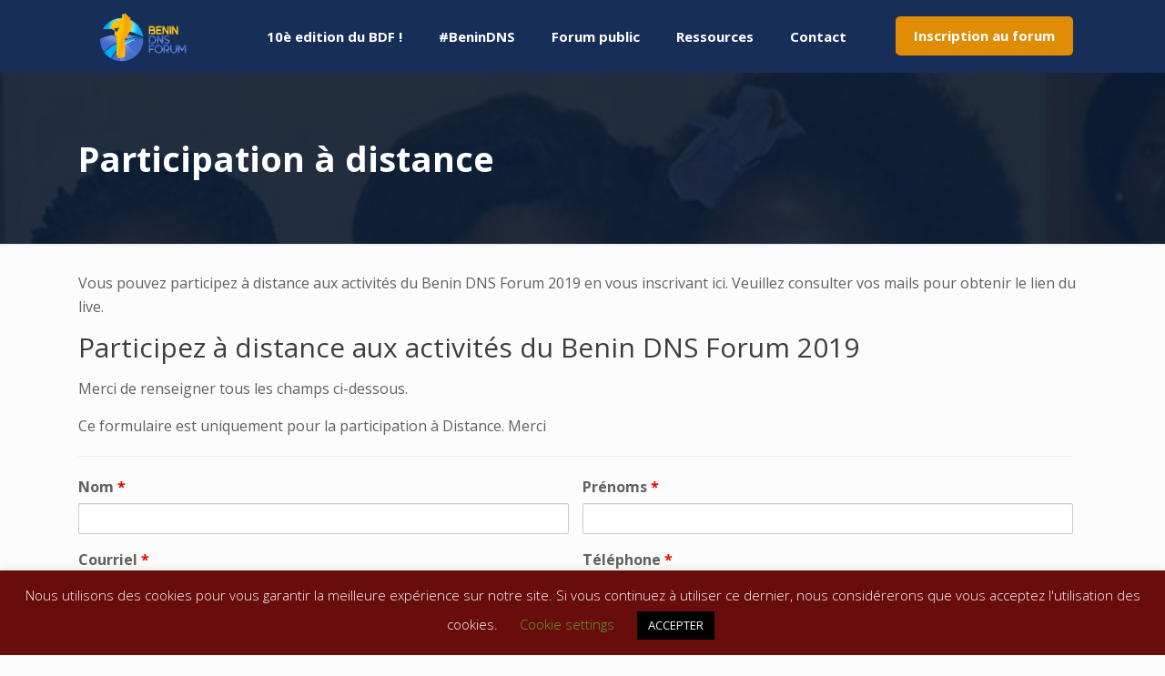

--- FILE ---
content_type: text/html; charset=UTF-8
request_url: https://dnsforum.bj/participation-distance/
body_size: 27079
content:
<!DOCTYPE html>
<html class="no-js" lang="fr-FR" itemscope itemtype="https://schema.org/WebPage">

<!-- head -->
<head>

<!-- meta -->
<meta charset="UTF-8" />
<meta name="viewport" content="width=device-width, initial-scale=1, maximum-scale=1" />
<link rel="alternate" hreflang="fr-fr" href="https://dnsforum.bj/participation-distance/" />

<link rel="shortcut icon" href="https://dnsforum.bj/wp-content/uploads/2018/10/125_favicon_benindns.png" />
<link rel="apple-touch-icon" href="https://dnsforum.bj/wp-content/uploads/2018/10/125_favicon_benindns.png" />

<!-- wp_head() -->
<script>var et_site_url='https://dnsforum.bj';var et_post_id='1530';function et_core_page_resource_fallback(a,b){"undefined"===typeof b&&(b=a.sheet.cssRules&&0===a.sheet.cssRules.length);b&&(a.onerror=null,a.onload=null,a.href?a.href=et_site_url+"/?et_core_page_resource="+a.id+et_post_id:a.src&&(a.src=et_site_url+"/?et_core_page_resource="+a.id+et_post_id))}
</script><title>Participation à distance &#8211; BENIN DNS FORUM</title>
<!-- script | dynamic -->
<script id="mfn-dnmc-config-js">
//<![CDATA[
window.mfn_ajax = "https://dnsforum.bj/wp-admin/admin-ajax.php";
window.mfn = {mobile_init:1240,nicescroll:40,parallax:"translate3d",responsive:1,retina_js:0};
window.mfn_lightbox = {disable:false,disableMobile:false,title:false,};
window.mfn_sliders = {blog:0,clients:0,offer:0,portfolio:0,shop:0,slider:0,testimonials:0};
//]]>
</script>
<meta name='robots' content='max-image-preview:large' />
<link rel='dns-prefetch' href='//fonts.googleapis.com' />
<link rel='dns-prefetch' href='//s.w.org' />
<link rel="alternate" type="application/rss+xml" title="BENIN DNS FORUM &raquo; Flux" href="https://dnsforum.bj/feed/" />
<link rel="alternate" type="application/rss+xml" title="BENIN DNS FORUM &raquo; Flux des commentaires" href="https://dnsforum.bj/comments/feed/" />
<script type="text/javascript">
window._wpemojiSettings = {"baseUrl":"https:\/\/s.w.org\/images\/core\/emoji\/14.0.0\/72x72\/","ext":".png","svgUrl":"https:\/\/s.w.org\/images\/core\/emoji\/14.0.0\/svg\/","svgExt":".svg","source":{"concatemoji":"https:\/\/dnsforum.bj\/wp-includes\/js\/wp-emoji-release.min.js?ver=6.0.11"}};
/*! This file is auto-generated */
!function(e,a,t){var n,r,o,i=a.createElement("canvas"),p=i.getContext&&i.getContext("2d");function s(e,t){var a=String.fromCharCode,e=(p.clearRect(0,0,i.width,i.height),p.fillText(a.apply(this,e),0,0),i.toDataURL());return p.clearRect(0,0,i.width,i.height),p.fillText(a.apply(this,t),0,0),e===i.toDataURL()}function c(e){var t=a.createElement("script");t.src=e,t.defer=t.type="text/javascript",a.getElementsByTagName("head")[0].appendChild(t)}for(o=Array("flag","emoji"),t.supports={everything:!0,everythingExceptFlag:!0},r=0;r<o.length;r++)t.supports[o[r]]=function(e){if(!p||!p.fillText)return!1;switch(p.textBaseline="top",p.font="600 32px Arial",e){case"flag":return s([127987,65039,8205,9895,65039],[127987,65039,8203,9895,65039])?!1:!s([55356,56826,55356,56819],[55356,56826,8203,55356,56819])&&!s([55356,57332,56128,56423,56128,56418,56128,56421,56128,56430,56128,56423,56128,56447],[55356,57332,8203,56128,56423,8203,56128,56418,8203,56128,56421,8203,56128,56430,8203,56128,56423,8203,56128,56447]);case"emoji":return!s([129777,127995,8205,129778,127999],[129777,127995,8203,129778,127999])}return!1}(o[r]),t.supports.everything=t.supports.everything&&t.supports[o[r]],"flag"!==o[r]&&(t.supports.everythingExceptFlag=t.supports.everythingExceptFlag&&t.supports[o[r]]);t.supports.everythingExceptFlag=t.supports.everythingExceptFlag&&!t.supports.flag,t.DOMReady=!1,t.readyCallback=function(){t.DOMReady=!0},t.supports.everything||(n=function(){t.readyCallback()},a.addEventListener?(a.addEventListener("DOMContentLoaded",n,!1),e.addEventListener("load",n,!1)):(e.attachEvent("onload",n),a.attachEvent("onreadystatechange",function(){"complete"===a.readyState&&t.readyCallback()})),(e=t.source||{}).concatemoji?c(e.concatemoji):e.wpemoji&&e.twemoji&&(c(e.twemoji),c(e.wpemoji)))}(window,document,window._wpemojiSettings);
</script>
<style type="text/css">
img.wp-smiley,
img.emoji {
	display: inline !important;
	border: none !important;
	box-shadow: none !important;
	height: 1em !important;
	width: 1em !important;
	margin: 0 0.07em !important;
	vertical-align: -0.1em !important;
	background: none !important;
	padding: 0 !important;
}
</style>
	<link rel='stylesheet' id='wp-block-library-css'  href='https://dnsforum.bj/wp-includes/css/dist/block-library/style.min.css?ver=6.0.11' type='text/css' media='all' />
<style id='wp-block-library-inline-css' type='text/css'>
.has-text-align-justify{text-align:justify;}
</style>
<link rel='stylesheet' id='mediaelement-css'  href='https://dnsforum.bj/wp-includes/js/mediaelement/mediaelementplayer-legacy.min.css?ver=4.2.16' type='text/css' media='all' />
<link rel='stylesheet' id='wp-mediaelement-css'  href='https://dnsforum.bj/wp-includes/js/mediaelement/wp-mediaelement.min.css?ver=6.0.11' type='text/css' media='all' />
<link rel='stylesheet' id='tablepresstable-buildindexcss-css'  href='https://dnsforum.bj/wp-content/plugins/tablepress/blocks/table/build/index.css?ver=6.0.11' type='text/css' media='all' />
<style id='global-styles-inline-css' type='text/css'>
body{--wp--preset--color--black: #000000;--wp--preset--color--cyan-bluish-gray: #abb8c3;--wp--preset--color--white: #ffffff;--wp--preset--color--pale-pink: #f78da7;--wp--preset--color--vivid-red: #cf2e2e;--wp--preset--color--luminous-vivid-orange: #ff6900;--wp--preset--color--luminous-vivid-amber: #fcb900;--wp--preset--color--light-green-cyan: #7bdcb5;--wp--preset--color--vivid-green-cyan: #00d084;--wp--preset--color--pale-cyan-blue: #8ed1fc;--wp--preset--color--vivid-cyan-blue: #0693e3;--wp--preset--color--vivid-purple: #9b51e0;--wp--preset--gradient--vivid-cyan-blue-to-vivid-purple: linear-gradient(135deg,rgba(6,147,227,1) 0%,rgb(155,81,224) 100%);--wp--preset--gradient--light-green-cyan-to-vivid-green-cyan: linear-gradient(135deg,rgb(122,220,180) 0%,rgb(0,208,130) 100%);--wp--preset--gradient--luminous-vivid-amber-to-luminous-vivid-orange: linear-gradient(135deg,rgba(252,185,0,1) 0%,rgba(255,105,0,1) 100%);--wp--preset--gradient--luminous-vivid-orange-to-vivid-red: linear-gradient(135deg,rgba(255,105,0,1) 0%,rgb(207,46,46) 100%);--wp--preset--gradient--very-light-gray-to-cyan-bluish-gray: linear-gradient(135deg,rgb(238,238,238) 0%,rgb(169,184,195) 100%);--wp--preset--gradient--cool-to-warm-spectrum: linear-gradient(135deg,rgb(74,234,220) 0%,rgb(151,120,209) 20%,rgb(207,42,186) 40%,rgb(238,44,130) 60%,rgb(251,105,98) 80%,rgb(254,248,76) 100%);--wp--preset--gradient--blush-light-purple: linear-gradient(135deg,rgb(255,206,236) 0%,rgb(152,150,240) 100%);--wp--preset--gradient--blush-bordeaux: linear-gradient(135deg,rgb(254,205,165) 0%,rgb(254,45,45) 50%,rgb(107,0,62) 100%);--wp--preset--gradient--luminous-dusk: linear-gradient(135deg,rgb(255,203,112) 0%,rgb(199,81,192) 50%,rgb(65,88,208) 100%);--wp--preset--gradient--pale-ocean: linear-gradient(135deg,rgb(255,245,203) 0%,rgb(182,227,212) 50%,rgb(51,167,181) 100%);--wp--preset--gradient--electric-grass: linear-gradient(135deg,rgb(202,248,128) 0%,rgb(113,206,126) 100%);--wp--preset--gradient--midnight: linear-gradient(135deg,rgb(2,3,129) 0%,rgb(40,116,252) 100%);--wp--preset--duotone--dark-grayscale: url('#wp-duotone-dark-grayscale');--wp--preset--duotone--grayscale: url('#wp-duotone-grayscale');--wp--preset--duotone--purple-yellow: url('#wp-duotone-purple-yellow');--wp--preset--duotone--blue-red: url('#wp-duotone-blue-red');--wp--preset--duotone--midnight: url('#wp-duotone-midnight');--wp--preset--duotone--magenta-yellow: url('#wp-duotone-magenta-yellow');--wp--preset--duotone--purple-green: url('#wp-duotone-purple-green');--wp--preset--duotone--blue-orange: url('#wp-duotone-blue-orange');--wp--preset--font-size--small: 13px;--wp--preset--font-size--medium: 20px;--wp--preset--font-size--large: 36px;--wp--preset--font-size--x-large: 42px;}.has-black-color{color: var(--wp--preset--color--black) !important;}.has-cyan-bluish-gray-color{color: var(--wp--preset--color--cyan-bluish-gray) !important;}.has-white-color{color: var(--wp--preset--color--white) !important;}.has-pale-pink-color{color: var(--wp--preset--color--pale-pink) !important;}.has-vivid-red-color{color: var(--wp--preset--color--vivid-red) !important;}.has-luminous-vivid-orange-color{color: var(--wp--preset--color--luminous-vivid-orange) !important;}.has-luminous-vivid-amber-color{color: var(--wp--preset--color--luminous-vivid-amber) !important;}.has-light-green-cyan-color{color: var(--wp--preset--color--light-green-cyan) !important;}.has-vivid-green-cyan-color{color: var(--wp--preset--color--vivid-green-cyan) !important;}.has-pale-cyan-blue-color{color: var(--wp--preset--color--pale-cyan-blue) !important;}.has-vivid-cyan-blue-color{color: var(--wp--preset--color--vivid-cyan-blue) !important;}.has-vivid-purple-color{color: var(--wp--preset--color--vivid-purple) !important;}.has-black-background-color{background-color: var(--wp--preset--color--black) !important;}.has-cyan-bluish-gray-background-color{background-color: var(--wp--preset--color--cyan-bluish-gray) !important;}.has-white-background-color{background-color: var(--wp--preset--color--white) !important;}.has-pale-pink-background-color{background-color: var(--wp--preset--color--pale-pink) !important;}.has-vivid-red-background-color{background-color: var(--wp--preset--color--vivid-red) !important;}.has-luminous-vivid-orange-background-color{background-color: var(--wp--preset--color--luminous-vivid-orange) !important;}.has-luminous-vivid-amber-background-color{background-color: var(--wp--preset--color--luminous-vivid-amber) !important;}.has-light-green-cyan-background-color{background-color: var(--wp--preset--color--light-green-cyan) !important;}.has-vivid-green-cyan-background-color{background-color: var(--wp--preset--color--vivid-green-cyan) !important;}.has-pale-cyan-blue-background-color{background-color: var(--wp--preset--color--pale-cyan-blue) !important;}.has-vivid-cyan-blue-background-color{background-color: var(--wp--preset--color--vivid-cyan-blue) !important;}.has-vivid-purple-background-color{background-color: var(--wp--preset--color--vivid-purple) !important;}.has-black-border-color{border-color: var(--wp--preset--color--black) !important;}.has-cyan-bluish-gray-border-color{border-color: var(--wp--preset--color--cyan-bluish-gray) !important;}.has-white-border-color{border-color: var(--wp--preset--color--white) !important;}.has-pale-pink-border-color{border-color: var(--wp--preset--color--pale-pink) !important;}.has-vivid-red-border-color{border-color: var(--wp--preset--color--vivid-red) !important;}.has-luminous-vivid-orange-border-color{border-color: var(--wp--preset--color--luminous-vivid-orange) !important;}.has-luminous-vivid-amber-border-color{border-color: var(--wp--preset--color--luminous-vivid-amber) !important;}.has-light-green-cyan-border-color{border-color: var(--wp--preset--color--light-green-cyan) !important;}.has-vivid-green-cyan-border-color{border-color: var(--wp--preset--color--vivid-green-cyan) !important;}.has-pale-cyan-blue-border-color{border-color: var(--wp--preset--color--pale-cyan-blue) !important;}.has-vivid-cyan-blue-border-color{border-color: var(--wp--preset--color--vivid-cyan-blue) !important;}.has-vivid-purple-border-color{border-color: var(--wp--preset--color--vivid-purple) !important;}.has-vivid-cyan-blue-to-vivid-purple-gradient-background{background: var(--wp--preset--gradient--vivid-cyan-blue-to-vivid-purple) !important;}.has-light-green-cyan-to-vivid-green-cyan-gradient-background{background: var(--wp--preset--gradient--light-green-cyan-to-vivid-green-cyan) !important;}.has-luminous-vivid-amber-to-luminous-vivid-orange-gradient-background{background: var(--wp--preset--gradient--luminous-vivid-amber-to-luminous-vivid-orange) !important;}.has-luminous-vivid-orange-to-vivid-red-gradient-background{background: var(--wp--preset--gradient--luminous-vivid-orange-to-vivid-red) !important;}.has-very-light-gray-to-cyan-bluish-gray-gradient-background{background: var(--wp--preset--gradient--very-light-gray-to-cyan-bluish-gray) !important;}.has-cool-to-warm-spectrum-gradient-background{background: var(--wp--preset--gradient--cool-to-warm-spectrum) !important;}.has-blush-light-purple-gradient-background{background: var(--wp--preset--gradient--blush-light-purple) !important;}.has-blush-bordeaux-gradient-background{background: var(--wp--preset--gradient--blush-bordeaux) !important;}.has-luminous-dusk-gradient-background{background: var(--wp--preset--gradient--luminous-dusk) !important;}.has-pale-ocean-gradient-background{background: var(--wp--preset--gradient--pale-ocean) !important;}.has-electric-grass-gradient-background{background: var(--wp--preset--gradient--electric-grass) !important;}.has-midnight-gradient-background{background: var(--wp--preset--gradient--midnight) !important;}.has-small-font-size{font-size: var(--wp--preset--font-size--small) !important;}.has-medium-font-size{font-size: var(--wp--preset--font-size--medium) !important;}.has-large-font-size{font-size: var(--wp--preset--font-size--large) !important;}.has-x-large-font-size{font-size: var(--wp--preset--font-size--x-large) !important;}
</style>
<link rel='stylesheet' id='cookie-law-info-css'  href='https://dnsforum.bj/wp-content/plugins/cookie-law-info/public/css/cookie-law-info-public.css?ver=2.1.3' type='text/css' media='all' />
<link rel='stylesheet' id='cookie-law-info-gdpr-css'  href='https://dnsforum.bj/wp-content/plugins/cookie-law-info/public/css/cookie-law-info-gdpr.css?ver=2.1.3' type='text/css' media='all' />
<link rel='stylesheet' id='images-thumbnail-sliderv1-style-css'  href='https://dnsforum.bj/wp-content/plugins/images-thumbnail-sliderv1/css/images-thumbnail-sliderv1-style.css?ver=6.0.11' type='text/css' media='all' />
<link rel='stylesheet' id='rs-plugin-settings-css'  href='https://dnsforum.bj/wp-content/plugins/revslider/public/assets/css/rs6.css?ver=6.1.5' type='text/css' media='all' />
<style id='rs-plugin-settings-inline-css' type='text/css'>
.tp-caption a{color:#ff7302;text-shadow:none;-webkit-transition:all 0.2s ease-out;-moz-transition:all 0.2s ease-out;-o-transition:all 0.2s ease-out;-ms-transition:all 0.2s ease-out}.tp-caption a:hover{color:#ffa902}
</style>
<link rel='stylesheet' id='et_monarch-css-css'  href='https://dnsforum.bj/wp-content/plugins/monarch/css/style.css?ver=1.4.11' type='text/css' media='all' />
<link rel='stylesheet' id='et-gf-open-sans-css'  href='https://fonts.googleapis.com/css?family=Open+Sans:400,700' type='text/css' media='all' />
<link rel='stylesheet' id='weglot-css-css'  href='https://dnsforum.bj/wp-content/plugins/weglot/dist/css/front-css.css?ver=3.8' type='text/css' media='' />
<link rel='stylesheet' id='new-flag-css-css'  href='https://dnsforum.bj/wp-content/plugins/weglot/app/styles/new-flags.css?ver=3.8' type='text/css' media='all' />
<link rel='stylesheet' id='mfn-base-css'  href='https://dnsforum.bj/wp-content/themes/betheme/css/base.css?ver=20.9.2' type='text/css' media='all' />
<link rel='stylesheet' id='mfn-layout-css'  href='https://dnsforum.bj/wp-content/themes/betheme/css/layout.css?ver=20.9.2' type='text/css' media='all' />
<link rel='stylesheet' id='mfn-shortcodes-css'  href='https://dnsforum.bj/wp-content/themes/betheme/css/shortcodes.css?ver=20.9.2' type='text/css' media='all' />
<link rel='stylesheet' id='mfn-animations-css'  href='https://dnsforum.bj/wp-content/themes/betheme/assets/animations/animations.min.css?ver=20.9.2' type='text/css' media='all' />
<link rel='stylesheet' id='mfn-jquery-ui-css'  href='https://dnsforum.bj/wp-content/themes/betheme/assets/ui/jquery.ui.all.css?ver=20.9.2' type='text/css' media='all' />
<link rel='stylesheet' id='mfn-jplayer-css'  href='https://dnsforum.bj/wp-content/themes/betheme/assets/jplayer/css/jplayer.blue.monday.css?ver=20.9.2' type='text/css' media='all' />
<link rel='stylesheet' id='mfn-responsive-css'  href='https://dnsforum.bj/wp-content/themes/betheme/css/responsive.css?ver=20.9.2' type='text/css' media='all' />
<link rel='stylesheet' id='Open+Sans-css'  href='https://fonts.googleapis.com/css?family=Open+Sans%3A1%2C300%2C400%2C400italic%2C500%2C700%2C700italic&#038;ver=6.0.11' type='text/css' media='all' />
<link rel='stylesheet' id='tablepress-default-css'  href='https://dnsforum.bj/wp-content/plugins/tablepress/css/build/default.css?ver=2.4.4' type='text/css' media='all' />
<!--[if lt IE 9]>
<link rel='stylesheet' id='vc_lte_ie9-css'  href='https://dnsforum.bj/wp-content/plugins/js_composer/assets/css/vc_lte_ie9.min.css?ver=6.0.3' type='text/css' media='screen' />
<![endif]-->
<link rel='stylesheet' id='cf-front-css'  href='https://dnsforum.bj/wp-content/plugins/caldera-forms/assets/build/css/caldera-forms-front.min.css?ver=1.9.4' type='text/css' media='all' />
<link rel='stylesheet' id='style-css'  href='https://dnsforum.bj/wp-content/themes/betheme-child/style.css?ver=20.9.2' type='text/css' media='all' />
<link rel='stylesheet' id='jetpack_css-css'  href='https://dnsforum.bj/wp-content/plugins/jetpack/css/jetpack.css?ver=12.0.2' type='text/css' media='all' />
<script type='text/javascript' src='https://dnsforum.bj/wp-includes/js/jquery/jquery.min.js?ver=3.6.0' id='jquery-core-js'></script>
<script type='text/javascript' src='https://dnsforum.bj/wp-includes/js/jquery/jquery-migrate.min.js?ver=3.3.2' id='jquery-migrate-js'></script>
<script type='text/javascript' id='cookie-law-info-js-extra'>
/* <![CDATA[ */
var Cli_Data = {"nn_cookie_ids":[],"cookielist":[],"non_necessary_cookies":[],"ccpaEnabled":"","ccpaRegionBased":"","ccpaBarEnabled":"","strictlyEnabled":["necessary","obligatoire"],"ccpaType":"gdpr","js_blocking":"","custom_integration":"","triggerDomRefresh":"","secure_cookies":""};
var cli_cookiebar_settings = {"animate_speed_hide":"500","animate_speed_show":"500","background":"#680c0c","border":"#b1a6a6c2","border_on":"","button_1_button_colour":"#000","button_1_button_hover":"#000000","button_1_link_colour":"#fff","button_1_as_button":"1","button_1_new_win":"","button_2_button_colour":"#333","button_2_button_hover":"#292929","button_2_link_colour":"#444","button_2_as_button":"","button_2_hidebar":"","button_3_button_colour":"#000","button_3_button_hover":"#000000","button_3_link_colour":"#fff","button_3_as_button":"1","button_3_new_win":"","button_4_button_colour":"#000","button_4_button_hover":"#000000","button_4_link_colour":"#62a329","button_4_as_button":"","button_7_button_colour":"#61a229","button_7_button_hover":"#4e8221","button_7_link_colour":"#fff","button_7_as_button":"1","button_7_new_win":"","font_family":"inherit","header_fix":"","notify_animate_hide":"1","notify_animate_show":"1","notify_div_id":"#cookie-law-info-bar","notify_position_horizontal":"right","notify_position_vertical":"bottom","scroll_close":"","scroll_close_reload":"","accept_close_reload":"","reject_close_reload":"","showagain_tab":"","showagain_background":"#fff","showagain_border":"#000","showagain_div_id":"#cookie-law-info-again","showagain_x_position":"100px","text":"#ffffff","show_once_yn":"","show_once":"10000","logging_on":"","as_popup":"","popup_overlay":"1","bar_heading_text":"","cookie_bar_as":"banner","popup_showagain_position":"bottom-right","widget_position":"left"};
var log_object = {"ajax_url":"https:\/\/dnsforum.bj\/wp-admin\/admin-ajax.php"};
/* ]]> */
</script>
<script type='text/javascript' src='https://dnsforum.bj/wp-content/plugins/cookie-law-info/public/js/cookie-law-info-public.js?ver=2.1.3' id='cookie-law-info-js'></script>
<script type='text/javascript' src='https://dnsforum.bj/wp-content/plugins/images-thumbnail-sliderv1/js/jc.js?ver=6.0.11' id='jc-js'></script>
<script type='text/javascript' src='https://dnsforum.bj/wp-content/plugins/weglot/dist/front-js.js?ver=3.8' id='wp-weglot-js-js'></script>
<link rel="https://api.w.org/" href="https://dnsforum.bj/wp-json/" /><link rel="alternate" type="application/json" href="https://dnsforum.bj/wp-json/wp/v2/pages/1530" /><link rel="EditURI" type="application/rsd+xml" title="RSD" href="https://dnsforum.bj/xmlrpc.php?rsd" />
<link rel="wlwmanifest" type="application/wlwmanifest+xml" href="https://dnsforum.bj/wp-includes/wlwmanifest.xml" /> 
<meta name="generator" content="WordPress 6.0.11" />
<link rel="canonical" href="https://dnsforum.bj/participation-distance/" />
<link rel='shortlink' href='https://dnsforum.bj/?p=1530' />
<link rel="alternate" type="application/json+oembed" href="https://dnsforum.bj/wp-json/oembed/1.0/embed?url=https%3A%2F%2Fdnsforum.bj%2Fparticipation-distance%2F" />
<link rel="alternate" type="text/xml+oembed" href="https://dnsforum.bj/wp-json/oembed/1.0/embed?url=https%3A%2F%2Fdnsforum.bj%2Fparticipation-distance%2F&#038;format=xml" />
	<style>img#wpstats{display:none}</style>
		<style type="text/css" id="et-social-custom-css">
				 
			</style><!-- style | background -->
<style id="mfn-dnmc-bg-css">
body:not(.template-slider) #Header_wrapper{background-image:url(https://dnsforum.bj/wp-content/uploads/2022/10/header_beadcrumbs_03.jpg);background-repeat:no-repeat;background-position:center;background-attachment:fixed;background-size:cover}
</style>
<!-- style | dynamic -->
<style id="mfn-dnmc-style-css">
@media only screen and (min-width: 1240px){body:not(.header-simple) #Top_bar #menu{display:block!important}.tr-menu #Top_bar #menu{background:none!important}#Top_bar .menu > li > ul.mfn-megamenu{width:984px}#Top_bar .menu > li > ul.mfn-megamenu > li{float:left}#Top_bar .menu > li > ul.mfn-megamenu > li.mfn-megamenu-cols-1{width:100%}#Top_bar .menu > li > ul.mfn-megamenu > li.mfn-megamenu-cols-2{width:50%}#Top_bar .menu > li > ul.mfn-megamenu > li.mfn-megamenu-cols-3{width:33.33%}#Top_bar .menu > li > ul.mfn-megamenu > li.mfn-megamenu-cols-4{width:25%}#Top_bar .menu > li > ul.mfn-megamenu > li.mfn-megamenu-cols-5{width:20%}#Top_bar .menu > li > ul.mfn-megamenu > li.mfn-megamenu-cols-6{width:16.66%}#Top_bar .menu > li > ul.mfn-megamenu > li > ul{display:block!important;position:inherit;left:auto;top:auto;border-width:0 1px 0 0}#Top_bar .menu > li > ul.mfn-megamenu > li:last-child > ul{border:0}#Top_bar .menu > li > ul.mfn-megamenu > li > ul li{width:auto}#Top_bar .menu > li > ul.mfn-megamenu a.mfn-megamenu-title{text-transform:uppercase;font-weight:400;background:none}#Top_bar .menu > li > ul.mfn-megamenu a .menu-arrow{display:none}.menuo-right #Top_bar .menu > li > ul.mfn-megamenu{left:auto;right:0}.menuo-right #Top_bar .menu > li > ul.mfn-megamenu-bg{box-sizing:border-box}#Top_bar .menu > li > ul.mfn-megamenu-bg{padding:20px 166px 20px 20px;background-repeat:no-repeat;background-position:right bottom}.rtl #Top_bar .menu > li > ul.mfn-megamenu-bg{padding-left:166px;padding-right:20px;background-position:left bottom}#Top_bar .menu > li > ul.mfn-megamenu-bg > li{background:none}#Top_bar .menu > li > ul.mfn-megamenu-bg > li a{border:none}#Top_bar .menu > li > ul.mfn-megamenu-bg > li > ul{background:none!important;-webkit-box-shadow:0 0 0 0;-moz-box-shadow:0 0 0 0;box-shadow:0 0 0 0}.mm-vertical #Top_bar .container{position:relative;}.mm-vertical #Top_bar .top_bar_left{position:static;}.mm-vertical #Top_bar .menu > li ul{box-shadow:0 0 0 0 transparent!important;background-image:none;}.mm-vertical #Top_bar .menu > li > ul.mfn-megamenu{width:98%!important;margin:0 1%;padding:20px 0;}.mm-vertical.header-plain #Top_bar .menu > li > ul.mfn-megamenu{width:100%!important;margin:0;}.mm-vertical #Top_bar .menu > li > ul.mfn-megamenu > li{display:table-cell;float:none!important;width:10%;padding:0 15px;border-right:1px solid rgba(0, 0, 0, 0.05);}.mm-vertical #Top_bar .menu > li > ul.mfn-megamenu > li:last-child{border-right-width:0}.mm-vertical #Top_bar .menu > li > ul.mfn-megamenu > li.hide-border{border-right-width:0}.mm-vertical #Top_bar .menu > li > ul.mfn-megamenu > li a{border-bottom-width:0;padding:9px 15px;line-height:120%;}.mm-vertical #Top_bar .menu > li > ul.mfn-megamenu a.mfn-megamenu-title{font-weight:700;}.rtl .mm-vertical #Top_bar .menu > li > ul.mfn-megamenu > li:first-child{border-right-width:0}.rtl .mm-vertical #Top_bar .menu > li > ul.mfn-megamenu > li:last-child{border-right-width:1px}.header-plain:not(.menuo-right) #Header .top_bar_left{width:auto!important}.header-stack.header-center #Top_bar #menu{display:inline-block!important}.header-simple #Top_bar #menu{display:none;height:auto;width:300px;bottom:auto;top:100%;right:1px;position:absolute;margin:0}.header-simple #Header a.responsive-menu-toggle{display:block;right:10px}.header-simple #Top_bar #menu > ul{width:100%;float:left}.header-simple #Top_bar #menu ul li{width:100%;padding-bottom:0;border-right:0;position:relative}.header-simple #Top_bar #menu ul li a{padding:0 20px;margin:0;display:block;height:auto;line-height:normal;border:none}.header-simple #Top_bar #menu ul li a:after{display:none}.header-simple #Top_bar #menu ul li a span{border:none;line-height:44px;display:inline;padding:0}.header-simple #Top_bar #menu ul li.submenu .menu-toggle{display:block;position:absolute;right:0;top:0;width:44px;height:44px;line-height:44px;font-size:30px;font-weight:300;text-align:center;cursor:pointer;color:#444;opacity:0.33;}.header-simple #Top_bar #menu ul li.submenu .menu-toggle:after{content:"+"}.header-simple #Top_bar #menu ul li.hover > .menu-toggle:after{content:"-"}.header-simple #Top_bar #menu ul li.hover a{border-bottom:0}.header-simple #Top_bar #menu ul.mfn-megamenu li .menu-toggle{display:none}.header-simple #Top_bar #menu ul li ul{position:relative!important;left:0!important;top:0;padding:0;margin:0!important;width:auto!important;background-image:none}.header-simple #Top_bar #menu ul li ul li{width:100%!important;display:block;padding:0;}.header-simple #Top_bar #menu ul li ul li a{padding:0 20px 0 30px}.header-simple #Top_bar #menu ul li ul li a .menu-arrow{display:none}.header-simple #Top_bar #menu ul li ul li a span{padding:0}.header-simple #Top_bar #menu ul li ul li a span:after{display:none!important}.header-simple #Top_bar .menu > li > ul.mfn-megamenu a.mfn-megamenu-title{text-transform:uppercase;font-weight:400}.header-simple #Top_bar .menu > li > ul.mfn-megamenu > li > ul{display:block!important;position:inherit;left:auto;top:auto}.header-simple #Top_bar #menu ul li ul li ul{border-left:0!important;padding:0;top:0}.header-simple #Top_bar #menu ul li ul li ul li a{padding:0 20px 0 40px}.rtl.header-simple #Top_bar #menu{left:1px;right:auto}.rtl.header-simple #Top_bar a.responsive-menu-toggle{left:10px;right:auto}.rtl.header-simple #Top_bar #menu ul li.submenu .menu-toggle{left:0;right:auto}.rtl.header-simple #Top_bar #menu ul li ul{left:auto!important;right:0!important}.rtl.header-simple #Top_bar #menu ul li ul li a{padding:0 30px 0 20px}.rtl.header-simple #Top_bar #menu ul li ul li ul li a{padding:0 40px 0 20px}.menu-highlight #Top_bar .menu > li{margin:0 2px}.menu-highlight:not(.header-creative) #Top_bar .menu > li > a{margin:20px 0;padding:0;-webkit-border-radius:5px;border-radius:5px}.menu-highlight #Top_bar .menu > li > a:after{display:none}.menu-highlight #Top_bar .menu > li > a span:not(.description){line-height:50px}.menu-highlight #Top_bar .menu > li > a span.description{display:none}.menu-highlight.header-stack #Top_bar .menu > li > a{margin:10px 0!important}.menu-highlight.header-stack #Top_bar .menu > li > a span:not(.description){line-height:40px}.menu-highlight.header-transparent #Top_bar .menu > li > a{margin:5px 0}.menu-highlight.header-simple #Top_bar #menu ul li,.menu-highlight.header-creative #Top_bar #menu ul li{margin:0}.menu-highlight.header-simple #Top_bar #menu ul li > a,.menu-highlight.header-creative #Top_bar #menu ul li > a{-webkit-border-radius:0;border-radius:0}.menu-highlight:not(.header-fixed):not(.header-simple) #Top_bar.is-sticky .menu > li > a{margin:10px 0!important;padding:5px 0!important}.menu-highlight:not(.header-fixed):not(.header-simple) #Top_bar.is-sticky .menu > li > a span{line-height:30px!important}.header-modern.menu-highlight.menuo-right .menu_wrapper{margin-right:20px}.menu-line-below #Top_bar .menu > li > a:after{top:auto;bottom:-4px}.menu-line-below #Top_bar.is-sticky .menu > li > a:after{top:auto;bottom:-4px}.menu-line-below-80 #Top_bar:not(.is-sticky) .menu > li > a:after{height:4px;left:10%;top:50%;margin-top:20px;width:80%}.menu-line-below-80-1 #Top_bar:not(.is-sticky) .menu > li > a:after{height:1px;left:10%;top:50%;margin-top:20px;width:80%}.menu-link-color #Top_bar .menu > li > a:after{display:none!important}.menu-arrow-top #Top_bar .menu > li > a:after{background:none repeat scroll 0 0 rgba(0,0,0,0)!important;border-color:#ccc transparent transparent;border-style:solid;border-width:7px 7px 0;display:block;height:0;left:50%;margin-left:-7px;top:0!important;width:0}.menu-arrow-top.header-transparent #Top_bar .menu > li > a:after,.menu-arrow-top.header-plain #Top_bar .menu > li > a:after{display:none}.menu-arrow-top #Top_bar.is-sticky .menu > li > a:after{top:0!important}.menu-arrow-bottom #Top_bar .menu > li > a:after{background:none!important;border-color:transparent transparent #ccc;border-style:solid;border-width:0 7px 7px;display:block;height:0;left:50%;margin-left:-7px;top:auto;bottom:0;width:0}.menu-arrow-bottom.header-transparent #Top_bar .menu > li > a:after,.menu-arrow-bottom.header-plain #Top_bar .menu > li > a:after{display:none}.menu-arrow-bottom #Top_bar.is-sticky .menu > li > a:after{top:auto;bottom:0}.menuo-no-borders #Top_bar .menu > li > a span:not(.description){border-right-width:0}.menuo-no-borders #Header_creative #Top_bar .menu > li > a span{border-bottom-width:0}.menuo-right #Top_bar .menu_wrapper{float:right}.menuo-right.header-stack:not(.header-center) #Top_bar .menu_wrapper{margin-right:150px}body.header-creative{padding-left:50px}body.header-creative.header-open{padding-left:250px}body.error404,body.under-construction,body.template-blank{padding-left:0!important}.header-creative.footer-fixed #Footer,.header-creative.footer-sliding #Footer,.header-creative.footer-stick #Footer.is-sticky{box-sizing:border-box;padding-left:50px;}.header-open.footer-fixed #Footer,.header-open.footer-sliding #Footer,.header-creative.footer-stick #Footer.is-sticky{padding-left:250px;}.header-rtl.header-creative.footer-fixed #Footer,.header-rtl.header-creative.footer-sliding #Footer,.header-rtl.header-creative.footer-stick #Footer.is-sticky{padding-left:0;padding-right:50px;}.header-rtl.header-open.footer-fixed #Footer,.header-rtl.header-open.footer-sliding #Footer,.header-rtl.header-creative.footer-stick #Footer.is-sticky{padding-right:250px;}#Header_creative{background-color:#fff;position:fixed;width:250px;height:100%;left:-200px;top:0;z-index:9002;-webkit-box-shadow:2px 0 4px 2px rgba(0,0,0,.15);box-shadow:2px 0 4px 2px rgba(0,0,0,.15)}#Header_creative .container{width:100%}#Header_creative .creative-wrapper{opacity:0;margin-right:50px}#Header_creative a.creative-menu-toggle{display:block;width:34px;height:34px;line-height:34px;font-size:22px;text-align:center;position:absolute;top:10px;right:8px;border-radius:3px}.admin-bar #Header_creative a.creative-menu-toggle{top:42px}#Header_creative #Top_bar{position:static;width:100%}#Header_creative #Top_bar .top_bar_left{width:100%!important;float:none}#Header_creative #Top_bar .top_bar_right{width:100%!important;float:none;height:auto;margin-bottom:35px;text-align:center;padding:0 20px;top:0;-webkit-box-sizing:border-box;-moz-box-sizing:border-box;box-sizing:border-box}#Header_creative #Top_bar .top_bar_right:before{display:none}#Header_creative #Top_bar .top_bar_right_wrapper{top:0}#Header_creative #Top_bar .logo{float:none;text-align:center;margin:15px 0}#Header_creative #Top_bar #menu{background-color:transparent}#Header_creative #Top_bar .menu_wrapper{float:none;margin:0 0 30px}#Header_creative #Top_bar .menu > li{width:100%;float:none;position:relative}#Header_creative #Top_bar .menu > li > a{padding:0;text-align:center}#Header_creative #Top_bar .menu > li > a:after{display:none}#Header_creative #Top_bar .menu > li > a span{border-right:0;border-bottom-width:1px;line-height:38px}#Header_creative #Top_bar .menu li ul{left:100%;right:auto;top:0;box-shadow:2px 2px 2px 0 rgba(0,0,0,0.03);-webkit-box-shadow:2px 2px 2px 0 rgba(0,0,0,0.03)}#Header_creative #Top_bar .menu > li > ul.mfn-megamenu{margin:0;width:700px!important;}#Header_creative #Top_bar .menu > li > ul.mfn-megamenu > li > ul{left:0}#Header_creative #Top_bar .menu li ul li a{padding-top:9px;padding-bottom:8px}#Header_creative #Top_bar .menu li ul li ul{top:0}#Header_creative #Top_bar .menu > li > a span.description{display:block;font-size:13px;line-height:28px!important;clear:both}#Header_creative #Top_bar .search_wrapper{left:100%;top:auto;bottom:0}#Header_creative #Top_bar a#header_cart{display:inline-block;float:none;top:3px}#Header_creative #Top_bar a#search_button{display:inline-block;float:none;top:3px}#Header_creative #Top_bar .wpml-languages{display:inline-block;float:none;top:0}#Header_creative #Top_bar .wpml-languages.enabled:hover a.active{padding-bottom:11px}#Header_creative #Top_bar .action_button{display:inline-block;float:none;top:16px;margin:0}#Header_creative #Top_bar .banner_wrapper{display:block;text-align:center}#Header_creative #Top_bar .banner_wrapper img{max-width:100%;height:auto;display:inline-block}#Header_creative #Action_bar{display:none;position:absolute;bottom:0;top:auto;clear:both;padding:0 20px;box-sizing:border-box}#Header_creative #Action_bar .social{float:none;text-align:center;padding:5px 0 15px}#Header_creative #Action_bar .social li{margin-bottom:2px}#Header_creative .social li a{color:rgba(0,0,0,.5)}#Header_creative .social li a:hover{color:#000}#Header_creative .creative-social{position:absolute;bottom:10px;right:0;width:50px}#Header_creative .creative-social li{display:block;float:none;width:100%;text-align:center;margin-bottom:5px}.header-creative .fixed-nav.fixed-nav-prev{margin-left:50px}.header-creative.header-open .fixed-nav.fixed-nav-prev{margin-left:250px}.menuo-last #Header_creative #Top_bar .menu li.last ul{top:auto;bottom:0}.header-open #Header_creative{left:0}.header-open #Header_creative .creative-wrapper{opacity:1;margin:0!important;}.header-open #Header_creative .creative-menu-toggle,.header-open #Header_creative .creative-social{display:none}.header-open #Header_creative #Action_bar{display:block}body.header-rtl.header-creative{padding-left:0;padding-right:50px}.header-rtl #Header_creative{left:auto;right:-200px}.header-rtl.nice-scroll #Header_creative{margin-right:10px}.header-rtl #Header_creative .creative-wrapper{margin-left:50px;margin-right:0}.header-rtl #Header_creative a.creative-menu-toggle{left:8px;right:auto}.header-rtl #Header_creative .creative-social{left:0;right:auto}.header-rtl #Footer #back_to_top.sticky{right:125px}.header-rtl #popup_contact{right:70px}.header-rtl #Header_creative #Top_bar .menu li ul{left:auto;right:100%}.header-rtl #Header_creative #Top_bar .search_wrapper{left:auto;right:100%;}.header-rtl .fixed-nav.fixed-nav-prev{margin-left:0!important}.header-rtl .fixed-nav.fixed-nav-next{margin-right:50px}body.header-rtl.header-creative.header-open{padding-left:0;padding-right:250px!important}.header-rtl.header-open #Header_creative{left:auto;right:0}.header-rtl.header-open #Footer #back_to_top.sticky{right:325px}.header-rtl.header-open #popup_contact{right:270px}.header-rtl.header-open .fixed-nav.fixed-nav-next{margin-right:250px}#Header_creative.active{left:-1px;}.header-rtl #Header_creative.active{left:auto;right:-1px;}#Header_creative.active .creative-wrapper{opacity:1;margin:0}.header-creative .vc_row[data-vc-full-width]{padding-left:50px}.header-creative.header-open .vc_row[data-vc-full-width]{padding-left:250px}.header-open .vc_parallax .vc_parallax-inner { left:auto; width: calc(100% - 250px); }.header-open.header-rtl .vc_parallax .vc_parallax-inner { left:0; right:auto; }#Header_creative.scroll{height:100%;overflow-y:auto}#Header_creative.scroll:not(.dropdown) .menu li ul{display:none!important}#Header_creative.scroll #Action_bar{position:static}#Header_creative.dropdown{outline:none}#Header_creative.dropdown #Top_bar .menu_wrapper{float:left}#Header_creative.dropdown #Top_bar #menu ul li{position:relative;float:left}#Header_creative.dropdown #Top_bar #menu ul li a:after{display:none}#Header_creative.dropdown #Top_bar #menu ul li a span{line-height:38px;padding:0}#Header_creative.dropdown #Top_bar #menu ul li.submenu .menu-toggle{display:block;position:absolute;right:0;top:0;width:38px;height:38px;line-height:38px;font-size:26px;font-weight:300;text-align:center;cursor:pointer;color:#444;opacity:0.33;}#Header_creative.dropdown #Top_bar #menu ul li.submenu .menu-toggle:after{content:"+"}#Header_creative.dropdown #Top_bar #menu ul li.hover > .menu-toggle:after{content:"-"}#Header_creative.dropdown #Top_bar #menu ul li.hover a{border-bottom:0}#Header_creative.dropdown #Top_bar #menu ul.mfn-megamenu li .menu-toggle{display:none}#Header_creative.dropdown #Top_bar #menu ul li ul{position:relative!important;left:0!important;top:0;padding:0;margin-left:0!important;width:auto!important;background-image:none}#Header_creative.dropdown #Top_bar #menu ul li ul li{width:100%!important}#Header_creative.dropdown #Top_bar #menu ul li ul li a{padding:0 10px;text-align:center}#Header_creative.dropdown #Top_bar #menu ul li ul li a .menu-arrow{display:none}#Header_creative.dropdown #Top_bar #menu ul li ul li a span{padding:0}#Header_creative.dropdown #Top_bar #menu ul li ul li a span:after{display:none!important}#Header_creative.dropdown #Top_bar .menu > li > ul.mfn-megamenu a.mfn-megamenu-title{text-transform:uppercase;font-weight:400}#Header_creative.dropdown #Top_bar .menu > li > ul.mfn-megamenu > li > ul{display:block!important;position:inherit;left:auto;top:auto}#Header_creative.dropdown #Top_bar #menu ul li ul li ul{border-left:0!important;padding:0;top:0}#Header_creative{transition: left .5s ease-in-out, right .5s ease-in-out;}#Header_creative .creative-wrapper{transition: opacity .5s ease-in-out, margin 0s ease-in-out .5s;}#Header_creative.active .creative-wrapper{transition: opacity .5s ease-in-out, margin 0s ease-in-out;}}@media only screen and (min-width: 768px){#Top_bar.is-sticky{position:fixed!important;width:100%;left:0;top:-60px;height:60px;z-index:701;background:#fff;opacity:.97;filter:alpha(opacity = 97);-webkit-box-shadow:0 2px 5px 0 rgba(0,0,0,0.1);-moz-box-shadow:0 2px 5px 0 rgba(0,0,0,0.1);box-shadow:0 2px 5px 0 rgba(0,0,0,0.1)}.layout-boxed.header-boxed #Top_bar.is-sticky{max-width:1240px;left:50%;-webkit-transform:translateX(-50%);transform:translateX(-50%)}.layout-boxed.header-boxed.nice-scroll #Top_bar.is-sticky{margin-left:-5px}#Top_bar.is-sticky .top_bar_left,#Top_bar.is-sticky .top_bar_right,#Top_bar.is-sticky .top_bar_right:before{background:none}#Top_bar.is-sticky .top_bar_right{top:-4px;height:auto;}#Top_bar.is-sticky .top_bar_right_wrapper{top:15px}.header-plain #Top_bar.is-sticky .top_bar_right_wrapper{top:0}#Top_bar.is-sticky .logo{width:auto;margin:0 30px 0 20px;padding:0}#Top_bar.is-sticky #logo{padding:5px 0!important;height:50px!important;line-height:50px!important}.logo-no-sticky-padding #Top_bar.is-sticky #logo{height:60px!important;line-height:60px!important}#Top_bar.is-sticky #logo img.logo-main{display:none}#Top_bar.is-sticky #logo img.logo-sticky{display:inline;max-height:35px;}#Top_bar.is-sticky .menu_wrapper{clear:none}#Top_bar.is-sticky .menu_wrapper .menu > li > a{padding:15px 0}#Top_bar.is-sticky .menu > li > a,#Top_bar.is-sticky .menu > li > a span{line-height:30px}#Top_bar.is-sticky .menu > li > a:after{top:auto;bottom:-4px}#Top_bar.is-sticky .menu > li > a span.description{display:none}#Top_bar.is-sticky .secondary_menu_wrapper,#Top_bar.is-sticky .banner_wrapper{display:none}.header-overlay #Top_bar.is-sticky{display:none}.sticky-dark #Top_bar.is-sticky{background:rgba(0,0,0,.8)}.sticky-dark #Top_bar.is-sticky #menu{background:rgba(0,0,0,.8)}.sticky-dark #Top_bar.is-sticky .menu > li > a{color:#fff}.sticky-dark #Top_bar.is-sticky .top_bar_right a{color:rgba(255,255,255,.5)}.sticky-dark #Top_bar.is-sticky .wpml-languages a.active,.sticky-dark #Top_bar.is-sticky .wpml-languages ul.wpml-lang-dropdown{background:rgba(0,0,0,0.3);border-color:rgba(0,0,0,0.1)}}@media only screen and (max-width: 1239px){#Top_bar #menu{display:none;height:auto;width:300px;bottom:auto;top:100%;right:1px;position:absolute;margin:0}#Top_bar a.responsive-menu-toggle{display:block}#Top_bar #menu > ul{width:100%;float:left}#Top_bar #menu ul li{width:100%;padding-bottom:0;border-right:0;position:relative}#Top_bar #menu ul li a{padding:0 25px;margin:0;display:block;height:auto;line-height:normal;border:none}#Top_bar #menu ul li a:after{display:none}#Top_bar #menu ul li a span{border:none;line-height:44px;display:inline;padding:0}#Top_bar #menu ul li a span.description{margin:0 0 0 5px}#Top_bar #menu ul li.submenu .menu-toggle{display:block;position:absolute;right:15px;top:0;width:44px;height:44px;line-height:44px;font-size:30px;font-weight:300;text-align:center;cursor:pointer;color:#444;opacity:0.33;}#Top_bar #menu ul li.submenu .menu-toggle:after{content:"+"}#Top_bar #menu ul li.hover > .menu-toggle:after{content:"-"}#Top_bar #menu ul li.hover a{border-bottom:0}#Top_bar #menu ul li a span:after{display:none!important}#Top_bar #menu ul.mfn-megamenu li .menu-toggle{display:none}#Top_bar #menu ul li ul{position:relative!important;left:0!important;top:0;padding:0;margin-left:0!important;width:auto!important;background-image:none!important;box-shadow:0 0 0 0 transparent!important;-webkit-box-shadow:0 0 0 0 transparent!important}#Top_bar #menu ul li ul li{width:100%!important}#Top_bar #menu ul li ul li a{padding:0 20px 0 35px}#Top_bar #menu ul li ul li a .menu-arrow{display:none}#Top_bar #menu ul li ul li a span{padding:0}#Top_bar #menu ul li ul li a span:after{display:none!important}#Top_bar .menu > li > ul.mfn-megamenu a.mfn-megamenu-title{text-transform:uppercase;font-weight:400}#Top_bar .menu > li > ul.mfn-megamenu > li > ul{display:block!important;position:inherit;left:auto;top:auto}#Top_bar #menu ul li ul li ul{border-left:0!important;padding:0;top:0}#Top_bar #menu ul li ul li ul li a{padding:0 20px 0 45px}.rtl #Top_bar #menu{left:1px;right:auto}.rtl #Top_bar a.responsive-menu-toggle{left:20px;right:auto}.rtl #Top_bar #menu ul li.submenu .menu-toggle{left:15px;right:auto;border-left:none;border-right:1px solid #eee}.rtl #Top_bar #menu ul li ul{left:auto!important;right:0!important}.rtl #Top_bar #menu ul li ul li a{padding:0 30px 0 20px}.rtl #Top_bar #menu ul li ul li ul li a{padding:0 40px 0 20px}.header-stack .menu_wrapper a.responsive-menu-toggle{position:static!important;margin:11px 0!important}.header-stack .menu_wrapper #menu{left:0;right:auto}.rtl.header-stack #Top_bar #menu{left:auto;right:0}.admin-bar #Header_creative{top:32px}.header-creative.layout-boxed{padding-top:85px}.header-creative.layout-full-width #Wrapper{padding-top:60px}#Header_creative{position:fixed;width:100%;left:0!important;top:0;z-index:1001}#Header_creative .creative-wrapper{display:block!important;opacity:1!important}#Header_creative .creative-menu-toggle,#Header_creative .creative-social{display:none!important;opacity:1!important;filter:alpha(opacity=100)!important}#Header_creative #Top_bar{position:static;width:100%}#Header_creative #Top_bar #logo{height:50px;line-height:50px;padding:5px 0}#Header_creative #Top_bar #logo img.logo-sticky{max-height:40px!important}#Header_creative #logo img.logo-main{display:none}#Header_creative #logo img.logo-sticky{display:inline-block}.logo-no-sticky-padding #Header_creative #Top_bar #logo{height:60px;line-height:60px;padding:0}.logo-no-sticky-padding #Header_creative #Top_bar #logo img.logo-sticky{max-height:60px!important}#Header_creative #Action_bar{display:none}#Header_creative #Top_bar .top_bar_right{height:60px;top:0}#Header_creative #Top_bar .top_bar_right:before{display:none}#Header_creative #Top_bar .top_bar_right_wrapper{top:0;padding-top:9px}#Header_creative.scroll{overflow:visible!important}}#Header_wrapper, #Intro {background-color: #172e59;}#Subheader {background-color: rgba(247, 247, 247, 0);}.header-classic #Action_bar, .header-fixed #Action_bar, .header-plain #Action_bar, .header-split #Action_bar, .header-stack #Action_bar {background-color: #292b33;}#Sliding-top {background-color: #545454;}#Sliding-top a.sliding-top-control {border-right-color: #545454;}#Sliding-top.st-center a.sliding-top-control,#Sliding-top.st-left a.sliding-top-control {border-top-color: #545454;}#Footer {background-color: #172e59;}body, ul.timeline_items, .icon_box a .desc, .icon_box a:hover .desc, .feature_list ul li a, .list_item a, .list_item a:hover,.widget_recent_entries ul li a, .flat_box a, .flat_box a:hover, .story_box .desc, .content_slider.carouselul li a .title,.content_slider.flat.description ul li .desc, .content_slider.flat.description ul li a .desc, .post-nav.minimal a i {color: #606060;}.post-nav.minimal a svg {fill: #606060;}.themecolor, .opening_hours .opening_hours_wrapper li span, .fancy_heading_icon .icon_top,.fancy_heading_arrows .icon-right-dir, .fancy_heading_arrows .icon-left-dir, .fancy_heading_line .title,.button-love a.mfn-love, .format-link .post-title .icon-link, .pager-single > span, .pager-single a:hover,.widget_meta ul, .widget_pages ul, .widget_rss ul, .widget_mfn_recent_comments ul li:after, .widget_archive ul,.widget_recent_comments ul li:after, .widget_nav_menu ul, .woocommerce ul.products li.product .price, .shop_slider .shop_slider_ul li .item_wrapper .price,.woocommerce-page ul.products li.product .price, .widget_price_filter .price_label .from, .widget_price_filter .price_label .to,.woocommerce ul.product_list_widget li .quantity .amount, .woocommerce .product div.entry-summary .price, .woocommerce .star-rating span,#Error_404 .error_pic i, .style-simple #Filters .filters_wrapper ul li a:hover, .style-simple #Filters .filters_wrapper ul li.current-cat a,.style-simple .quick_fact .title {color: #ffaf30;}.themebg,#comments .commentlist > li .reply a.comment-reply-link,#Filters .filters_wrapper ul li a:hover,#Filters .filters_wrapper ul li.current-cat a,.fixed-nav .arrow,.offer_thumb .slider_pagination a:before,.offer_thumb .slider_pagination a.selected:after,.pager .pages a:hover,.pager .pages a.active,.pager .pages span.page-numbers.current,.pager-single span:after,.portfolio_group.exposure .portfolio-item .desc-inner .line,.Recent_posts ul li .desc:after,.Recent_posts ul li .photo .c,.slider_pagination a.selected,.slider_pagination .slick-active a,.slider_pagination a.selected:after,.slider_pagination .slick-active a:after,.testimonials_slider .slider_images,.testimonials_slider .slider_images a:after,.testimonials_slider .slider_images:before,#Top_bar a#header_cart span,.widget_categories ul,.widget_mfn_menu ul li a:hover,.widget_mfn_menu ul li.current-menu-item:not(.current-menu-ancestor) > a,.widget_mfn_menu ul li.current_page_item:not(.current_page_ancestor) > a,.widget_product_categories ul,.widget_recent_entries ul li:after,.woocommerce-account table.my_account_orders .order-number a,.woocommerce-MyAccount-navigation ul li.is-active a,.style-simple .accordion .question:after,.style-simple .faq .question:after,.style-simple .icon_box .desc_wrapper .title:before,.style-simple #Filters .filters_wrapper ul li a:after,.style-simple .article_box .desc_wrapper p:after,.style-simple .sliding_box .desc_wrapper:after,.style-simple .trailer_box:hover .desc,.tp-bullets.simplebullets.round .bullet.selected,.tp-bullets.simplebullets.round .bullet.selected:after,.tparrows.default,.tp-bullets.tp-thumbs .bullet.selected:after{background-color: #ffaf30;}.Latest_news ul li .photo, .Recent_posts.blog_news ul li .photo, .style-simple .opening_hours .opening_hours_wrapper li label,.style-simple .timeline_items li:hover h3, .style-simple .timeline_items li:nth-child(even):hover h3,.style-simple .timeline_items li:hover .desc, .style-simple .timeline_items li:nth-child(even):hover,.style-simple .offer_thumb .slider_pagination a.selected {border-color: #ffaf30;}a {color: #3e94df;}a:hover {color: #1e73be;}*::-moz-selection {background-color: #1e73be;color: white;}*::selection {background-color: #1e73be;color: white;}.blockquote p.author span, .counter .desc_wrapper .title, .article_box .desc_wrapper p, .team .desc_wrapper p.subtitle,.pricing-box .plan-header p.subtitle, .pricing-box .plan-header .price sup.period, .chart_box p, .fancy_heading .inside,.fancy_heading_line .slogan, .post-meta, .post-meta a, .post-footer, .post-footer a span.label, .pager .pages a, .button-love a .label,.pager-single a, #comments .commentlist > li .comment-author .says, .fixed-nav .desc .date, .filters_buttons li.label, .Recent_posts ul li a .desc .date,.widget_recent_entries ul li .post-date, .tp_recent_tweets .twitter_time, .widget_price_filter .price_label, .shop-filters .woocommerce-result-count,.woocommerce ul.product_list_widget li .quantity, .widget_shopping_cart ul.product_list_widget li dl, .product_meta .posted_in,.woocommerce .shop_table .product-name .variation > dd, .shipping-calculator-button:after,.shop_slider .shop_slider_ul li .item_wrapper .price del,.testimonials_slider .testimonials_slider_ul li .author span, .testimonials_slider .testimonials_slider_ul li .author span a, .Latest_news ul li .desc_footer,.share-simple-wrapper .icons a {color: #a8a8a8;}h1, h1 a, h1 a:hover, .text-logo #logo { color: #3e3e3e; }h2, h2 a, h2 a:hover { color: #3e3e3e; }h3, h3 a, h3 a:hover { color: #2556cf; }h4, h4 a, h4 a:hover, .style-simple .sliding_box .desc_wrapper h4 { color: #3e3e3e; }h5, h5 a, h5 a:hover { color: #2556cf; }h6, h6 a, h6 a:hover,a.content_link .title { color: #2556cf; }.dropcap, .highlight:not(.highlight_image) {background-color: #ffaf30;}a.button, a.tp-button {background-color: #ffaf30;color: #747474;}.button-stroke a.button, .button-stroke a.button .button_icon i, .button-stroke a.tp-button {border-color: #ffaf30;color: #747474;}.button-stroke a:hover.button, .button-stroke a:hover.tp-button {background-color: #ffaf30 !important;color: #fff;}a.button_theme, a.tp-button.button_theme,button, input[type="submit"], input[type="reset"], input[type="button"] {background-color: #ffaf30;color: #ffffff;}.button-stroke a.button.button_theme,.button-stroke a.button.button_theme .button_icon i, .button-stroke a.tp-button.button_theme,.button-stroke button, .button-stroke input[type="submit"], .button-stroke input[type="reset"], .button-stroke input[type="button"] {border-color: #ffaf30;color: #ffaf30 !important;}.button-stroke a.button.button_theme:hover, .button-stroke a.tp-button.button_theme:hover,.button-stroke button:hover, .button-stroke input[type="submit"]:hover, .button-stroke input[type="reset"]:hover, .button-stroke input[type="button"]:hover {background-color: #ffaf30 !important;color: #ffffff !important;}a.mfn-link {color: #656B6F;}a.mfn-link-2 span, a:hover.mfn-link-2 span:before, a.hover.mfn-link-2 span:before, a.mfn-link-5 span, a.mfn-link-8:after, a.mfn-link-8:before {background: #ffaf30;}a:hover.mfn-link {color: #ffaf30;}a.mfn-link-2 span:before, a:hover.mfn-link-4:before, a:hover.mfn-link-4:after, a.hover.mfn-link-4:before, a.hover.mfn-link-4:after, a.mfn-link-5:before, a.mfn-link-7:after, a.mfn-link-7:before {background: #de8d0b;}a.mfn-link-6:before {border-bottom-color: #de8d0b;}.woocommerce #respond input#submit,.woocommerce a.button,.woocommerce button.button,.woocommerce input.button,.woocommerce #respond input#submit:hover,.woocommerce a.button:hover,.woocommerce button.button:hover,.woocommerce input.button:hover{background-color: #ffaf30;color: #fff;}.woocommerce #respond input#submit.alt,.woocommerce a.button.alt,.woocommerce button.button.alt,.woocommerce input.button.alt,.woocommerce #respond input#submit.alt:hover,.woocommerce a.button.alt:hover,.woocommerce button.button.alt:hover,.woocommerce input.button.alt:hover{background-color: #ffaf30;color: #fff;}.woocommerce #respond input#submit.disabled,.woocommerce #respond input#submit:disabled,.woocommerce #respond input#submit[disabled]:disabled,.woocommerce a.button.disabled,.woocommerce a.button:disabled,.woocommerce a.button[disabled]:disabled,.woocommerce button.button.disabled,.woocommerce button.button:disabled,.woocommerce button.button[disabled]:disabled,.woocommerce input.button.disabled,.woocommerce input.button:disabled,.woocommerce input.button[disabled]:disabled{background-color: #ffaf30;color: #fff;}.woocommerce #respond input#submit.disabled:hover,.woocommerce #respond input#submit:disabled:hover,.woocommerce #respond input#submit[disabled]:disabled:hover,.woocommerce a.button.disabled:hover,.woocommerce a.button:disabled:hover,.woocommerce a.button[disabled]:disabled:hover,.woocommerce button.button.disabled:hover,.woocommerce button.button:disabled:hover,.woocommerce button.button[disabled]:disabled:hover,.woocommerce input.button.disabled:hover,.woocommerce input.button:disabled:hover,.woocommerce input.button[disabled]:disabled:hover{background-color: #ffaf30;color: #fff;}.button-stroke.woocommerce-page #respond input#submit,.button-stroke.woocommerce-page a.button,.button-stroke.woocommerce-page button.button,.button-stroke.woocommerce-page input.button{border: 2px solid #ffaf30 !important;color: #ffaf30 !important;}.button-stroke.woocommerce-page #respond input#submit:hover,.button-stroke.woocommerce-page a.button:hover,.button-stroke.woocommerce-page button.button:hover,.button-stroke.woocommerce-page input.button:hover{background-color: #ffaf30 !important;color: #fff !important;}.column_column ul, .column_column ol, .the_content_wrapper ul, .the_content_wrapper ol {color: #737E86;}.hr_color, .hr_color hr, .hr_dots span {color: #ffaf30;background: #ffaf30;}.hr_zigzag i {color: #ffaf30;}.highlight-left:after,.highlight-right:after {background: #f4f6fd;}@media only screen and (max-width: 767px) {.highlight-left .wrap:first-child,.highlight-right .wrap:last-child {background: #f4f6fd;}}#Header .top_bar_left, .header-classic #Top_bar, .header-plain #Top_bar, .header-stack #Top_bar, .header-split #Top_bar,.header-fixed #Top_bar, .header-below #Top_bar, #Header_creative, #Top_bar #menu, .sticky-tb-color #Top_bar.is-sticky {background-color: #172e59;}#Top_bar .wpml-languages a.active, #Top_bar .wpml-languages ul.wpml-lang-dropdown {background-color: #172e59;}#Top_bar .top_bar_right:before {background-color: #e3e3e3;}#Header .top_bar_right {background-color: #f5f5f5;}#Top_bar .top_bar_right a:not(.action_button) {color: #333333;}a.action_button{background-color: #e08c04;color: #ffffff;}.button-stroke a.action_button{border-color: #e08c04;}.button-stroke a.action_button:hover{background-color: #e08c04!important;}#Top_bar .menu > li > a,#Top_bar #menu ul li.submenu .menu-toggle {color: #ffffff;}#Top_bar .menu > li.current-menu-item > a,#Top_bar .menu > li.current_page_item > a,#Top_bar .menu > li.current-menu-parent > a,#Top_bar .menu > li.current-page-parent > a,#Top_bar .menu > li.current-menu-ancestor > a,#Top_bar .menu > li.current-page-ancestor > a,#Top_bar .menu > li.current_page_ancestor > a,#Top_bar .menu > li.hover > a {color: #ffaf30;}#Top_bar .menu > li a:after {background: #ffaf30;}.menuo-arrows #Top_bar .menu > li.submenu > a > span:not(.description)::after {border-top-color: #ffffff;}#Top_bar .menu > li.current-menu-item.submenu > a > span:not(.description)::after,#Top_bar .menu > li.current_page_item.submenu > a > span:not(.description)::after,#Top_bar .menu > li.current-menu-parent.submenu > a > span:not(.description)::after,#Top_bar .menu > li.current-page-parent.submenu > a > span:not(.description)::after,#Top_bar .menu > li.current-menu-ancestor.submenu > a > span:not(.description)::after,#Top_bar .menu > li.current-page-ancestor.submenu > a > span:not(.description)::after,#Top_bar .menu > li.current_page_ancestor.submenu > a > span:not(.description)::after,#Top_bar .menu > li.hover.submenu > a > span:not(.description)::after {border-top-color: #ffaf30;}.menu-highlight #Top_bar #menu > ul > li.current-menu-item > a,.menu-highlight #Top_bar #menu > ul > li.current_page_item > a,.menu-highlight #Top_bar #menu > ul > li.current-menu-parent > a,.menu-highlight #Top_bar #menu > ul > li.current-page-parent > a,.menu-highlight #Top_bar #menu > ul > li.current-menu-ancestor > a,.menu-highlight #Top_bar #menu > ul > li.current-page-ancestor > a,.menu-highlight #Top_bar #menu > ul > li.current_page_ancestor > a,.menu-highlight #Top_bar #menu > ul > li.hover > a {background: #F2F2F2;}.menu-arrow-bottom #Top_bar .menu > li > a:after { border-bottom-color: #ffaf30;}.menu-arrow-top #Top_bar .menu > li > a:after {border-top-color: #ffaf30;}.header-plain #Top_bar .menu > li.current-menu-item > a,.header-plain #Top_bar .menu > li.current_page_item > a,.header-plain #Top_bar .menu > li.current-menu-parent > a,.header-plain #Top_bar .menu > li.current-page-parent > a,.header-plain #Top_bar .menu > li.current-menu-ancestor > a,.header-plain #Top_bar .menu > li.current-page-ancestor > a,.header-plain #Top_bar .menu > li.current_page_ancestor > a,.header-plain #Top_bar .menu > li.hover > a,.header-plain #Top_bar a:hover#header_cart,.header-plain #Top_bar a:hover#search_button,.header-plain #Top_bar .wpml-languages:hover,.header-plain #Top_bar .wpml-languages ul.wpml-lang-dropdown {background: #F2F2F2;color: #ffaf30;}.header-plain #Top_bar,.header-plain #Top_bar .menu > li > a span:not(.description),.header-plain #Top_bar a#header_cart,.header-plain #Top_bar a#search_button,.header-plain #Top_bar .wpml-languages,.header-plain #Top_bar a.action_button {border-color: #F2F2F2;}#Top_bar .menu > li ul {background-color: #F2F2F2;}#Top_bar .menu > li ul li a {color: #5f5f5f;}#Top_bar .menu > li ul li a:hover,#Top_bar .menu > li ul li.hover > a {color: #2e2e2e;}#Top_bar .search_wrapper {background: #ffaf30;}.overlay-menu-toggle {color: #ffffff !important;background: transparent;}#Overlay {background: rgba(255, 175, 48, 0.95);}#overlay-menu ul li a, .header-overlay .overlay-menu-toggle.focus {color: #f7f4f2;}#overlay-menu ul li.current-menu-item > a,#overlay-menu ul li.current_page_item > a,#overlay-menu ul li.current-menu-parent > a,#overlay-menu ul li.current-page-parent > a,#overlay-menu ul li.current-menu-ancestor > a,#overlay-menu ul li.current-page-ancestor > a,#overlay-menu ul li.current_page_ancestor > a {color: #ffffff;}#Top_bar .responsive-menu-toggle,#Header_creative .creative-menu-toggle,#Header_creative .responsive-menu-toggle {color: #ffffff;background: transparent;}#Side_slide{background-color: #191919;border-color: #191919; }#Side_slide,#Side_slide .search-wrapper input.field,#Side_slide a:not(.action_button),#Side_slide #menu ul li.submenu .menu-toggle{color: #A6A6A6;}#Side_slide a:not(.action_button):hover,#Side_slide a.active,#Side_slide #menu ul li.hover > .menu-toggle{color: #FFFFFF;}#Side_slide #menu ul li.current-menu-item > a,#Side_slide #menu ul li.current_page_item > a,#Side_slide #menu ul li.current-menu-parent > a,#Side_slide #menu ul li.current-page-parent > a,#Side_slide #menu ul li.current-menu-ancestor > a,#Side_slide #menu ul li.current-page-ancestor > a,#Side_slide #menu ul li.current_page_ancestor > a,#Side_slide #menu ul li.hover > a,#Side_slide #menu ul li:hover > a{color: #FFFFFF;}#Action_bar .contact_details{color: #bbbbbb}#Action_bar .contact_details a{color: #ffaf30}#Action_bar .contact_details a:hover{color: #de8d0b}#Action_bar .social li a,#Header_creative .social li a,#Action_bar .social-menu a{color: #bbbbbb}#Action_bar .social li a:hover,#Header_creative .social li a:hover,#Action_bar .social-menu a:hover{color: #FFFFFF}#Subheader .title{color: #ffffff;}#Subheader ul.breadcrumbs li, #Subheader ul.breadcrumbs li a{color: rgba(255, 255, 255, 0.6);}#Footer, #Footer .widget_recent_entries ul li a {color: #eaeaea;}#Footer a {color: #ffffff;}#Footer a:hover {color: #ffaf30;}#Footer h1, #Footer h1 a, #Footer h1 a:hover,#Footer h2, #Footer h2 a, #Footer h2 a:hover,#Footer h3, #Footer h3 a, #Footer h3 a:hover,#Footer h4, #Footer h4 a, #Footer h4 a:hover,#Footer h5, #Footer h5 a, #Footer h5 a:hover,#Footer h6, #Footer h6 a, #Footer h6 a:hover {color: #ffffff;}#Footer .themecolor, #Footer .widget_meta ul, #Footer .widget_pages ul, #Footer .widget_rss ul, #Footer .widget_mfn_recent_comments ul li:after, #Footer .widget_archive ul,#Footer .widget_recent_comments ul li:after, #Footer .widget_nav_menu ul, #Footer .widget_price_filter .price_label .from, #Footer .widget_price_filter .price_label .to,#Footer .star-rating span {color: #ffffff;}#Footer .themebg, #Footer .widget_categories ul, #Footer .Recent_posts ul li .desc:after, #Footer .Recent_posts ul li .photo .c,#Footer .widget_recent_entries ul li:after, #Footer .widget_mfn_menu ul li a:hover, #Footer .widget_product_categories ul {background-color: #ffffff;}#Footer .Recent_posts ul li a .desc .date, #Footer .widget_recent_entries ul li .post-date, #Footer .tp_recent_tweets .twitter_time,#Footer .widget_price_filter .price_label, #Footer .shop-filters .woocommerce-result-count, #Footer ul.product_list_widget li .quantity,#Footer .widget_shopping_cart ul.product_list_widget li dl {color: #a8a8a8;}#Footer .footer_copy .social li a,#Footer .footer_copy .social-menu a{color: #65666C;}#Footer .footer_copy .social li a:hover,#Footer .footer_copy .social-menu a:hover{color: #FFFFFF;}a#back_to_top.button.button_js,#popup_contact > a.button{color: #ffffff;background:transparent;-webkit-box-shadow:none;box-shadow:none;}a#back_to_top.button.button_js:after,#popup_contact > a.button:after{display:none;}#Sliding-top, #Sliding-top .widget_recent_entries ul li a {color: #cccccc;}#Sliding-top a {color: #ffaf30;}#Sliding-top a:hover {color: #de8d0b;}#Sliding-top h1, #Sliding-top h1 a, #Sliding-top h1 a:hover,#Sliding-top h2, #Sliding-top h2 a, #Sliding-top h2 a:hover,#Sliding-top h3, #Sliding-top h3 a, #Sliding-top h3 a:hover,#Sliding-top h4, #Sliding-top h4 a, #Sliding-top h4 a:hover,#Sliding-top h5, #Sliding-top h5 a, #Sliding-top h5 a:hover,#Sliding-top h6, #Sliding-top h6 a, #Sliding-top h6 a:hover {color: #ffffff;}#Sliding-top .themecolor, #Sliding-top .widget_meta ul, #Sliding-top .widget_pages ul, #Sliding-top .widget_rss ul, #Sliding-top .widget_mfn_recent_comments ul li:after, #Sliding-top .widget_archive ul,#Sliding-top .widget_recent_comments ul li:after, #Sliding-top .widget_nav_menu ul, #Sliding-top .widget_price_filter .price_label .from, #Sliding-top .widget_price_filter .price_label .to,#Sliding-top .star-rating span {color: #ffaf30;}#Sliding-top .themebg, #Sliding-top .widget_categories ul, #Sliding-top .Recent_posts ul li .desc:after, #Sliding-top .Recent_posts ul li .photo .c,#Sliding-top .widget_recent_entries ul li:after, #Sliding-top .widget_mfn_menu ul li a:hover, #Sliding-top .widget_product_categories ul {background-color: #ffaf30;}#Sliding-top .Recent_posts ul li a .desc .date, #Sliding-top .widget_recent_entries ul li .post-date, #Sliding-top .tp_recent_tweets .twitter_time,#Sliding-top .widget_price_filter .price_label, #Sliding-top .shop-filters .woocommerce-result-count, #Sliding-top ul.product_list_widget li .quantity,#Sliding-top .widget_shopping_cart ul.product_list_widget li dl {color: #a8a8a8;}blockquote, blockquote a, blockquote a:hover {color: #444444;}.image_frame .image_wrapper .image_links,.portfolio_group.masonry-hover .portfolio-item .masonry-hover-wrapper .hover-desc {background: rgba(255, 175, 48, 0.8);}.masonry.tiles .post-item .post-desc-wrapper .post-desc .post-title:after,.masonry.tiles .post-item.no-img,.masonry.tiles .post-item.format-quote,.blog-teaser li .desc-wrapper .desc .post-title:after,.blog-teaser li.no-img,.blog-teaser li.format-quote {background: #ffaf30;}.image_frame .image_wrapper .image_links a {color: #ffffff;}.image_frame .image_wrapper .image_links a:hover {background: #ffffff;color: #ffaf30;}.image_frame {border-color: #f8f8f8;}.image_frame .image_wrapper .mask::after {background: rgba(255, 255, 255, 0.4);}.sliding_box .desc_wrapper {background: #ffaf30;}.sliding_box .desc_wrapper:after {border-bottom-color: #ffaf30;}.counter .icon_wrapper i {color: #ffaf30;}.quick_fact .number-wrapper {color: #ffaf30;}.progress_bars .bars_list li .bar .progress {background-color: #ffaf30;}a:hover.icon_bar {color: #ffaf30 !important;}a.content_link, a:hover.content_link {color: #ffaf30;}a.content_link:before {border-bottom-color: #ffaf30;}a.content_link:after {border-color: #ffaf30;}.get_in_touch, .infobox {background-color: #ffaf30;}.google-map-contact-wrapper .get_in_touch:after {border-top-color: #ffaf30;}.timeline_items li h3:before,.timeline_items:after,.timeline .post-item:before {border-color: #ffaf30;}.how_it_works .image .number {background: #ffaf30;}.trailer_box .desc .subtitle,.trailer_box.plain .desc .line {background-color: #ffaf30;}.trailer_box.plain .desc .subtitle {color: #ffaf30;}.icon_box .icon_wrapper, .icon_box a .icon_wrapper,.style-simple .icon_box:hover .icon_wrapper {color: #ffaf30;}.icon_box:hover .icon_wrapper:before,.icon_box a:hover .icon_wrapper:before {background-color: #ffaf30;}ul.clients.clients_tiles li .client_wrapper:hover:before {background: #ffaf30;}ul.clients.clients_tiles li .client_wrapper:after {border-bottom-color: #ffaf30;}.list_item.lists_1 .list_left {background-color: #ffaf30;}.list_item .list_left {color: #ffaf30;}.feature_list ul li .icon i {color: #ffaf30;}.feature_list ul li:hover,.feature_list ul li:hover a {background: #ffaf30;}.ui-tabs .ui-tabs-nav li.ui-state-active a,.accordion .question.active .title > .acc-icon-plus,.accordion .question.active .title > .acc-icon-minus,.faq .question.active .title > .acc-icon-plus,.faq .question.active .title,.accordion .question.active .title {color: #ffaf30;}.ui-tabs .ui-tabs-nav li.ui-state-active a:after {background: #ffaf30;}body.table-hover:not(.woocommerce-page) table tr:hover td {background: #ffaf30;}.pricing-box .plan-header .price sup.currency,.pricing-box .plan-header .price > span {color: #ffaf30;}.pricing-box .plan-inside ul li .yes {background: #ffaf30;}.pricing-box-box.pricing-box-featured {background: #ffaf30;}input[type="date"], input[type="email"], input[type="number"], input[type="password"], input[type="search"], input[type="tel"], input[type="text"], input[type="url"],select, textarea, .woocommerce .quantity input.qty,.dark input[type="email"],.dark input[type="password"],.dark input[type="tel"],.dark input[type="text"],.dark select,.dark textarea{color: #626262;background-color: rgba(255, 255, 255, 1);border-color: #EBEBEB;}::-webkit-input-placeholder {color: #929292;}::-moz-placeholder {color: #929292;}:-ms-input-placeholder {color: #929292;}input[type="date"]:focus, input[type="email"]:focus, input[type="number"]:focus, input[type="password"]:focus, input[type="search"]:focus, input[type="tel"]:focus, input[type="text"]:focus, input[type="url"]:focus, select:focus, textarea:focus {color: #ffaf30;background-color: rgba(233, 245, 252, 1) !important;border-color: #d5e5ee;}:focus::-webkit-input-placeholder {color: #929292;}:focus::-moz-placeholder {color: #929292;}.woocommerce span.onsale, .shop_slider .shop_slider_ul li .item_wrapper span.onsale {border-top-color: #ffaf30 !important;}.woocommerce .widget_price_filter .ui-slider .ui-slider-handle {border-color: #ffaf30 !important;}@media only screen and ( min-width: 768px ){.header-semi #Top_bar:not(.is-sticky) {background-color: rgba(23, 46, 89, 0.8);}}@media only screen and ( max-width: 767px ){#Top_bar{background-color: #172e59 !important;}#Action_bar{background-color: #FFFFFF !important;}#Action_bar .contact_details{color: #222222}#Action_bar .contact_details a{color: #ffaf30}#Action_bar .contact_details a:hover{color: #de8d0b}#Action_bar .social li a,#Action_bar .social-menu a{color: #bbbbbb}#Action_bar .social li a:hover,#Action_bar .social-menu a:hover{color: #777777}}html {background-color: #FCFCFC;}#Wrapper, #Content {background-color: #FCFCFC;}body, button, span.date_label, .timeline_items li h3 span, input[type="submit"], input[type="reset"], input[type="button"],input[type="text"], input[type="password"], input[type="tel"], input[type="email"], textarea, select, .offer_li .title h3 {font-family: "Open Sans", Arial, Tahoma, sans-serif;}#menu > ul > li > a, a.action_button, #overlay-menu ul li a {font-family: "Open Sans", Arial, Tahoma, sans-serif;}#Subheader .title {font-family: "Open Sans", Arial, Tahoma, sans-serif;}h1, h2, h3, h4, .text-logo #logo {font-family: "Open Sans", Arial, Tahoma, sans-serif;}h5, h6 {font-family: "Open Sans", Arial, Tahoma, sans-serif;}blockquote {font-family: "Open Sans", Arial, Tahoma, sans-serif;}.chart_box .chart .num, .counter .desc_wrapper .number-wrapper, .how_it_works .image .number,.pricing-box .plan-header .price, .quick_fact .number-wrapper, .woocommerce .product div.entry-summary .price {font-family: "Open Sans", Arial, Tahoma, sans-serif;}body {font-size: 16px;line-height: 26px;font-weight: 400;letter-spacing: 0px;}big,.big {font-size: 18px;line-height: 28px;font-weight: 400;letter-spacing: 0px;}#menu > ul > li > a, a.action_button, #overlay-menu ul li a{font-size: 15px;font-weight: 600;letter-spacing: 0px;}#overlay-menu ul li a{line-height: 22.5px;}#Subheader .title {font-size: 38px;line-height: 48px;font-weight: 600;letter-spacing: 0px;}h1, .text-logo #logo {font-size: 48px;line-height: 58px;font-weight: 700;letter-spacing: 0px;}h2 {font-size: 30px;line-height: 34px;font-weight: 400;letter-spacing: 0px;}h3 {font-size: 24px;line-height: 36px;font-weight: 400;letter-spacing: 0px;}h4 {font-size: 21px;line-height: 31px;font-weight: 700;letter-spacing: 0px;}h5 {font-size: 19px;line-height: 29px;font-weight: 700;letter-spacing: 0px;}h6 {font-size: 16px;line-height: 28px;font-weight: 400;letter-spacing: 0px;}#Intro .intro-title {font-size: 70px;line-height: 70px;font-weight: 400;letter-spacing: 0px;}@media only screen and (min-width: 768px) and (max-width: 959px){body {font-size: 14px;line-height: 22px;}big,.big {font-size: 15px;line-height: 24px;}#menu > ul > li > a, a.action_button, #overlay-menu ul li a {font-size: 13px;}#overlay-menu ul li a{line-height: 19.5px;}#Subheader .title {font-size: 32px;line-height: 41px;}h1, .text-logo #logo {font-size: 41px;line-height: 49px;}h2 {font-size: 26px;line-height: 29px;}h3 {font-size: 20px;line-height: 31px;}h4 {font-size: 18px;line-height: 26px;}h5 {font-size: 16px;line-height: 25px;}h6 {font-size: 14px;line-height: 24px;}#Intro .intro-title {font-size: 60px;line-height: 60px;}blockquote { font-size: 15px;}.chart_box .chart .num { font-size: 45px; line-height: 45px; }.counter .desc_wrapper .number-wrapper { font-size: 45px; line-height: 45px;}.counter .desc_wrapper .title { font-size: 14px; line-height: 18px;}.faq .question .title { font-size: 14px; }.fancy_heading .title { font-size: 38px; line-height: 38px; }.offer .offer_li .desc_wrapper .title h3 { font-size: 32px; line-height: 32px; }.offer_thumb_ul li.offer_thumb_li .desc_wrapper .title h3 {font-size: 32px; line-height: 32px; }.pricing-box .plan-header h2 { font-size: 27px; line-height: 27px; }.pricing-box .plan-header .price > span { font-size: 40px; line-height: 40px; }.pricing-box .plan-header .price sup.currency { font-size: 18px; line-height: 18px; }.pricing-box .plan-header .price sup.period { font-size: 14px; line-height: 14px;}.quick_fact .number { font-size: 80px; line-height: 80px;}.trailer_box .desc h2 { font-size: 27px; line-height: 27px; }.widget > h3 { font-size: 17px; line-height: 20px; }}@media only screen and (min-width: 480px) and (max-width: 767px){body {font-size: 13px;line-height: 20px;}big,.big {font-size: 14px;line-height: 21px;}#menu > ul > li > a, a.action_button, #overlay-menu ul li a {font-size: 13px;}#overlay-menu ul li a{line-height: 19.5px;}#Subheader .title {font-size: 29px;line-height: 36px;}h1, .text-logo #logo {font-size: 36px;line-height: 44px;}h2 {font-size: 23px;line-height: 26px;}h3 {font-size: 18px;line-height: 27px;}h4 {font-size: 16px;line-height: 23px;}h5 {font-size: 14px;line-height: 22px;}h6 {font-size: 13px;line-height: 21px;}#Intro .intro-title {font-size: 53px;line-height: 53px;}blockquote { font-size: 14px;}.chart_box .chart .num { font-size: 40px; line-height: 40px; }.counter .desc_wrapper .number-wrapper { font-size: 40px; line-height: 40px;}.counter .desc_wrapper .title { font-size: 13px; line-height: 16px;}.faq .question .title { font-size: 13px; }.fancy_heading .title { font-size: 34px; line-height: 34px; }.offer .offer_li .desc_wrapper .title h3 { font-size: 28px; line-height: 28px; }.offer_thumb_ul li.offer_thumb_li .desc_wrapper .title h3 {font-size: 28px; line-height: 28px; }.pricing-box .plan-header h2 { font-size: 24px; line-height: 24px; }.pricing-box .plan-header .price > span { font-size: 34px; line-height: 34px; }.pricing-box .plan-header .price sup.currency { font-size: 16px; line-height: 16px; }.pricing-box .plan-header .price sup.period { font-size: 13px; line-height: 13px;}.quick_fact .number { font-size: 70px; line-height: 70px;}.trailer_box .desc h2 { font-size: 24px; line-height: 24px; }.widget > h3 { font-size: 16px; line-height: 19px; }}@media only screen and (max-width: 479px){body {font-size: 13px;line-height: 19px;}big,.big {font-size: 13px;line-height: 19px;}#menu > ul > li > a, a.action_button, #overlay-menu ul li a {font-size: 13px;}#overlay-menu ul li a{line-height: 19.5px;}#Subheader .title {font-size: 23px;line-height: 29px;}h1, .text-logo #logo {font-size: 29px;line-height: 35px;}h2 {font-size: 18px;line-height: 20px;}h3 {font-size: 14px;line-height: 22px;}h4 {font-size: 13px;line-height: 19px;}h5 {font-size: 13px;line-height: 19px;}h6 {font-size: 13px;line-height: 19px;}#Intro .intro-title {font-size: 42px;line-height: 42px;}blockquote { font-size: 13px;}.chart_box .chart .num { font-size: 35px; line-height: 35px; }.counter .desc_wrapper .number-wrapper { font-size: 35px; line-height: 35px;}.counter .desc_wrapper .title { font-size: 13px; line-height: 26px;}.faq .question .title { font-size: 13px; }.fancy_heading .title { font-size: 30px; line-height: 30px; }.offer .offer_li .desc_wrapper .title h3 { font-size: 26px; line-height: 26px; }.offer_thumb_ul li.offer_thumb_li .desc_wrapper .title h3 {font-size: 26px; line-height: 26px; }.pricing-box .plan-header h2 { font-size: 21px; line-height: 21px; }.pricing-box .plan-header .price > span { font-size: 32px; line-height: 32px; }.pricing-box .plan-header .price sup.currency { font-size: 14px; line-height: 14px; }.pricing-box .plan-header .price sup.period { font-size: 13px; line-height: 13px;}.quick_fact .number { font-size: 60px; line-height: 60px;}.trailer_box .desc h2 { font-size: 21px; line-height: 21px; }.widget > h3 { font-size: 15px; line-height: 18px; }}.with_aside .sidebar.columns {width: 23%;}.with_aside .sections_group {width: 77%;}.aside_both .sidebar.columns {width: 18%;}.aside_both .sidebar.sidebar-1{margin-left: -82%;}.aside_both .sections_group {width: 64%;margin-left: 18%;}@media only screen and (min-width:1240px){#Wrapper, .with_aside .content_wrapper {max-width: 1150px;}.section_wrapper, .container {max-width: 1130px;}.layout-boxed.header-boxed #Top_bar.is-sticky{max-width: 1150px;}}@media only screen and (max-width: 767px){.section_wrapper,.container,.four.columns .widget-area { max-width: 480px !important; }}#Top_bar #logo,.header-fixed #Top_bar #logo,.header-plain #Top_bar #logo,.header-transparent #Top_bar #logo {height: 60px;line-height: 60px;padding: 10px 0;}.logo-overflow #Top_bar:not(.is-sticky) .logo {height: 80px;}#Top_bar .menu > li > a {padding: 10px 0;}.menu-highlight:not(.header-creative) #Top_bar .menu > li > a {margin: 15px 0;}.header-plain:not(.menu-highlight) #Top_bar .menu > li > a span:not(.description) {line-height: 80px;}.header-fixed #Top_bar .menu > li > a {padding: 25px 0;}#Top_bar .top_bar_right,.header-plain #Top_bar .top_bar_right {height: 80px;}#Top_bar .top_bar_right_wrapper {top: 20px;}.header-plain #Top_bar a#header_cart,.header-plain #Top_bar a#search_button,.header-plain #Top_bar .wpml-languages,.header-plain #Top_bar a.action_button {line-height: 80px;}@media only screen and (max-width: 767px){#Top_bar a.responsive-menu-toggle {top: 40px;}.mobile-header-mini #Top_bar #logo{height:50px!important;line-height:50px!important;margin:5px 0;}}.twentytwenty-before-label::before { content: "Before";}.twentytwenty-after-label::before { content: "After";}#Side_slide{right:-250px;width:250px;}.blog-teaser li .desc-wrapper .desc{background-position-y:-1px;}
</style>
<!-- style | custom css | theme options -->
<style id="mfn-dnmc-theme-css">
.section-border-bottom { border-bottom: 1px solid #f2f2f2; }

.company2-table {}
.company2-table .t1 { width: 45%; color: #2556cf; font-size: 18px; font-weight: 600; text-align: left; }
.company2-table .t2 { width: 45%; color: #9b9b9b; font-size: 16px; text-align: right; }
.company2-table .t3 { width: 10%; }
</style>
<meta name="generator" content="Powered by WPBakery Page Builder - drag and drop page builder for WordPress."/>
<meta name="generator" content="Powered by Slider Revolution 6.1.5 - responsive, Mobile-Friendly Slider Plugin for WordPress with comfortable drag and drop interface." />
<link rel="icon" href="https://dnsforum.bj/wp-content/uploads/2015/12/cropped-logo_benindns.png-32x32.png" sizes="32x32" />
<link rel="icon" href="https://dnsforum.bj/wp-content/uploads/2015/12/cropped-logo_benindns.png-192x192.png" sizes="192x192" />
<link rel="apple-touch-icon" href="https://dnsforum.bj/wp-content/uploads/2015/12/cropped-logo_benindns.png-180x180.png" />
<meta name="msapplication-TileImage" content="https://dnsforum.bj/wp-content/uploads/2015/12/cropped-logo_benindns.png-270x270.png" />
<script type="text/javascript">function setREVStartSize(t){try{var h,e=document.getElementById(t.c).parentNode.offsetWidth;if(e=0===e||isNaN(e)?window.innerWidth:e,t.tabw=void 0===t.tabw?0:parseInt(t.tabw),t.thumbw=void 0===t.thumbw?0:parseInt(t.thumbw),t.tabh=void 0===t.tabh?0:parseInt(t.tabh),t.thumbh=void 0===t.thumbh?0:parseInt(t.thumbh),t.tabhide=void 0===t.tabhide?0:parseInt(t.tabhide),t.thumbhide=void 0===t.thumbhide?0:parseInt(t.thumbhide),t.mh=void 0===t.mh||""==t.mh||"auto"===t.mh?0:parseInt(t.mh,0),"fullscreen"===t.layout||"fullscreen"===t.l)h=Math.max(t.mh,window.innerHeight);else{for(var i in t.gw=Array.isArray(t.gw)?t.gw:[t.gw],t.rl)void 0!==t.gw[i]&&0!==t.gw[i]||(t.gw[i]=t.gw[i-1]);for(var i in t.gh=void 0===t.el||""===t.el||Array.isArray(t.el)&&0==t.el.length?t.gh:t.el,t.gh=Array.isArray(t.gh)?t.gh:[t.gh],t.rl)void 0!==t.gh[i]&&0!==t.gh[i]||(t.gh[i]=t.gh[i-1]);var r,a=new Array(t.rl.length),n=0;for(var i in t.tabw=t.tabhide>=e?0:t.tabw,t.thumbw=t.thumbhide>=e?0:t.thumbw,t.tabh=t.tabhide>=e?0:t.tabh,t.thumbh=t.thumbhide>=e?0:t.thumbh,t.rl)a[i]=t.rl[i]<window.innerWidth?0:t.rl[i];for(var i in r=a[0],a)r>a[i]&&0<a[i]&&(r=a[i],n=i);var d=e>t.gw[n]+t.tabw+t.thumbw?1:(e-(t.tabw+t.thumbw))/t.gw[n];h=t.gh[n]*d+(t.tabh+t.thumbh)}void 0===window.rs_init_css&&(window.rs_init_css=document.head.appendChild(document.createElement("style"))),document.getElementById(t.c).height=h,window.rs_init_css.innerHTML+="#"+t.c+"_wrapper { height: "+h+"px }"}catch(t){console.log("Failure at Presize of Slider:"+t)}};</script>
		<style type="text/css" id="wp-custom-css">
			.text_justify {
    text-align: justify;
}
		</style>
		<noscript><style> .wpb_animate_when_almost_visible { opacity: 1; }</style></noscript></head>

<!-- body -->
<body class="page-template-default page page-id-1530 et_monarch  color-custom style-default button-default layout-full-width header-classic minimalist-header-no sticky-header sticky-tb-color ab-hide subheader-both-left menu-line-below-80-1 menuo-right menuo-no-borders menuo-sub-active mm-vertical logo-no-sticky-padding footer-copy-center mobile-tb-hide mobile-side-slide mobile-mini-mr-ll tablet-sticky mobile-header-mini mobile-sticky be-reg-2092 wpb-js-composer js-comp-ver-6.0.3 vc_responsive">

	<!-- mfn_hook_top --><!-- mfn_hook_top -->
	
	
	<!-- #Wrapper -->
	<div id="Wrapper">

		
		
		<!-- #Header_bg -->
		<div id="Header_wrapper" >

			<!-- #Header -->
			<header id="Header">
				


<!-- .header_placeholder 4sticky  -->
<div class="header_placeholder"></div>

<div id="Top_bar" class="loading">

	<div class="container">
		<div class="column one">
		
			<div class="top_bar_left clearfix">
			
				<!-- Logo -->
				<div class="logo"><a id="logo" href="https://dnsforum.bj" title="BENIN DNS FORUM" data-height="60" data-padding="10"><img class="logo-main scale-with-grid" src="https://dnsforum.bj/wp-content/uploads/2018/10/full_logo_benindns.png" data-retina="https://dnsforum.bj/wp-content/uploads/2018/10/full_logo_benindns.png" data-height="345" alt="full_logo_benindns" /><img class="logo-sticky scale-with-grid" src="https://dnsforum.bj/wp-content/uploads/2018/10/logo_blanc_petit.png" data-retina="https://dnsforum.bj/wp-content/uploads/2018/10/logo_blanc_petit.png" data-height="345" alt="logo_blanc_petit" /><img class="logo-mobile scale-with-grid" src="https://dnsforum.bj/wp-content/uploads/2018/10/full_logo_benindns.png" data-retina="https://dnsforum.bj/wp-content/uploads/2018/10/full_logo_benindns.png" data-height="345" alt="full_logo_benindns" /><img class="logo-mobile-sticky scale-with-grid" src="https://dnsforum.bj/wp-content/uploads/2018/10/full_logo_benindns.png" data-retina="https://dnsforum.bj/wp-content/uploads/2018/10/full_logo_benindns.png" data-height="345" alt="full_logo_benindns" /></a></div>			
				<div class="menu_wrapper">
					<nav id="menu"><ul id="menu-main-menu" class="menu menu-main"><li id="menu-item-1596" class="menu-item menu-item-type-custom menu-item-object-custom menu-item-has-children"><a href="#"><span>10è edition du BDF !</span></a>
<ul class="sub-menu">
	<li id="menu-item-1202" class="menu-item menu-item-type-post_type menu-item-object-page"><a href="https://dnsforum.bj/woman-dns-academy/"><span>Woman DNS Academy</span></a></li>
	<li id="menu-item-1769" class="menu-item menu-item-type-post_type menu-item-object-page"><a href="https://dnsforum.bj/dnsathon/"><span>DNSathon</span></a></li>
	<li id="menu-item-2029" class="menu-item menu-item-type-post_type menu-item-object-page"><a href="https://dnsforum.bj/seminaire-public-prive/"><span>Séminaire Secteur Public et Secteur privé</span></a></li>
	<li id="menu-item-2024" class="menu-item menu-item-type-post_type menu-item-object-page"><a href="https://dnsforum.bj/forum-public/"><span>Forum public</span></a></li>
</ul>
</li>
<li id="menu-item-1197" class="menu-item menu-item-type-post_type menu-item-object-page menu-item-has-children"><a href="https://dnsforum.bj/a-propos/"><span>#BeninDNS</span></a>
<ul class="sub-menu">
	<li id="menu-item-1205" class="menu-item menu-item-type-post_type menu-item-object-page"><a href="https://dnsforum.bj/a-propos/"><span>A Propos du Bénin DNS Forum</span></a></li>
	<li id="menu-item-2170" class="menu-item menu-item-type-post_type menu-item-object-post"><a href="https://dnsforum.bj/bdf2023-theme/"><span>Thème Bénin DNS Forum 2023 : 9ème édition.</span></a></li>
	<li id="menu-item-1198" class="menu-item menu-item-type-post_type menu-item-object-page"><a href="https://dnsforum.bj/organisation-de-support/"><span>Organisation de Support</span></a></li>
	<li id="menu-item-1384" class="menu-item menu-item-type-post_type menu-item-object-page"><a href="https://dnsforum.bj/partenaires/"><span>Partenaires</span></a></li>
</ul>
</li>
<li id="menu-item-2179" class="menu-item menu-item-type-custom menu-item-object-custom menu-item-has-children"><a href="#"><span>Forum public</span></a>
<ul class="sub-menu">
	<li id="menu-item-2178" class="menu-item menu-item-type-post_type menu-item-object-page"><a href="https://dnsforum.bj/agenda-fp/"><span>Agenda (Forum public)</span></a></li>
	<li id="menu-item-2180" class="menu-item menu-item-type-post_type menu-item-object-post"><a href="https://dnsforum.bj/appel-a-participation-forum-public-bdf-2023/"><span>Appel à participation pour le Forum public 2023</span></a></li>
	<li id="menu-item-2181" class="menu-item menu-item-type-post_type menu-item-object-post"><a href="https://dnsforum.bj/appel-a-communication-forum-public/"><span>Appel à communication (Forum public)</span></a></li>
</ul>
</li>
<li id="menu-item-1208" class="menu-item menu-item-type-custom menu-item-object-custom menu-item-has-children"><a href="#"><span>Ressources</span></a>
<ul class="sub-menu">
	<li id="menu-item-1392" class="menu-item menu-item-type-post_type menu-item-object-page"><a href="https://dnsforum.bj/rapports/"><span>Rapports</span></a></li>
	<li id="menu-item-1830" class="menu-item menu-item-type-post_type menu-item-object-page"><a href="https://dnsforum.bj/emplois/"><span>Emplois</span></a></li>
	<li id="menu-item-1972" class="menu-item menu-item-type-post_type menu-item-object-post"><a href="https://dnsforum.bj/videos-benin-dns-forum-2021/"><span>Vidéos Bénin DNS Forum 2021</span></a></li>
	<li id="menu-item-1557" class="menu-item menu-item-type-post_type menu-item-object-page"><a href="https://dnsforum.bj/livestream/"><span>Vidéo du Forum Public Virtuel – livestream</span></a></li>
</ul>
</li>
<li id="menu-item-1174" class="menu-item menu-item-type-post_type menu-item-object-page"><a href="https://dnsforum.bj/contact/"><span>Contact</span></a></li>
</ul></nav><a class="responsive-menu-toggle " href="#"><i class="icon-menu-fine"></i></a>					
				</div>			
				
				<div class="secondary_menu_wrapper">
					<!-- #secondary-menu -->
									</div>
				
				<div class="banner_wrapper">
									</div>
				
				<div class="search_wrapper">
					<!-- #searchform -->
					
					
<form method="get" id="searchform" action="https://dnsforum.bj/">
						
		
	<i class="icon_search icon-search-fine"></i>
	<a href="#" class="icon_close"><i class="icon-cancel-fine"></i></a>
	
	<input type="text" class="field" name="s" placeholder="Enter your search" />			
	<input type="submit" class="submit" value="" style="display:none;" />
	
</form>					
				</div>				
				
			</div>
			
			<div class="top_bar_right"><div class="top_bar_right_wrapper"><a href="https://forms.gle/6cAPsxFdaVyLHmuQ9" class="action_button" target="_blank">Inscription au forum</a></div></div>			
		</div>
	</div>
</div>							</header>

			<div id="Subheader" style="padding:70px 0 70px;"><div class="container"><div class="column one"><h2 class="title">Participation à distance</h2></div></div></div>
		</div>

		
		<!-- mfn_hook_content_before --><!-- mfn_hook_content_before -->	
<!-- #Content -->
<div id="Content">
	<div class="content_wrapper clearfix">

		<!-- .sections_group -->
		<div class="sections_group">
		
			<div class="entry-content" itemprop="mainContentOfPage">
			
				<div class="section the_content has_content"><div class="section_wrapper"><div class="the_content_wrapper"><p>Vous pouvez participez à distance aux activités du Benin DNS Forum 2019 en vous inscrivant ici. Veuillez consulter vos mails pour obtenir le lien du live.</p>
<div class="caldera-grid" id="caldera_form_1" data-cf-ver="1.9.4" data-cf-form-id="CF5d7860b687785"><div id="caldera_notices_1" data-spinner="https://dnsforum.bj/wp-admin/images/spinner.gif"></div><form data-instance="1" class="CF5d7860b687785 caldera_forms_form cfajax-trigger" method="POST" enctype="multipart/form-data" id="CF5d7860b687785_1" data-form-id="CF5d7860b687785" aria-label="participation-distance-2019" data-target="#caldera_notices_1" data-template="#cfajax_CF5d7860b687785-tmpl" data-cfajax="CF5d7860b687785" data-load-element="_parent" data-load-class="cf_processing" data-post-disable="0" data-action="cf_process_ajax_submit" data-request="https://dnsforum.bj/cf-api/CF5d7860b687785" data-hiderows="true">
<input type="hidden" id="_cf_verify_CF5d7860b687785" name="_cf_verify" value="b97d98701f"  data-nonce-time="1769525719" /><input type="hidden" name="_wp_http_referer" value="/participation-distance/" /><div id="cf2-CF5d7860b687785_1"></div><input type="hidden" name="_cf_frm_id" value="CF5d7860b687785">
<input type="hidden" name="_cf_frm_ct" value="1">
<input type="hidden" name="cfajax" value="CF5d7860b687785">
<input type="hidden" name="_cf_cr_pst" value="1530">
<div class="hide" style="display:none; overflow:hidden;height:0;width:0;">
<label>Company</label><input type="text" name="company" value="" autocomplete="off">
</div><div id="CF5d7860b687785_1-row-1"  class="row  first_row"><div  class="col-sm-12  single"><div class=""><h2>Participez à distance aux activités du Benin DNS Forum 2019</h2>
<p>Merci de renseigner tous les champs ci-dessous.</p>
<p>Ce formulaire est uniquement pour la participation à Distance. Merci</p>
<hr>
</div></div></div><div id="CF5d7860b687785_1-row-2"  class="row "><div  class="col-sm-6  first_col"><div data-field-wrapper="fld_8768091" class="form-group" id="fld_8768091_1-wrap">
	<label id="fld_8768091Label" for="fld_8768091_1" class="control-label">Nom <span aria-hidden="true" role="presentation" class="field_required" style="color:#ee0000;">*</span></label>
	<div class="">
		<input   required type="text" data-field="fld_8768091" class=" form-control" id="fld_8768091_1" name="fld_8768091" value="" data-type="text" aria-required="true"   aria-labelledby="fld_8768091Label" >			</div>
</div>
</div><div  class="col-sm-6  last_col"><div data-field-wrapper="fld_9970286" class="form-group" id="fld_9970286_1-wrap">
	<label id="fld_9970286Label" for="fld_9970286_1" class="control-label">Prénoms <span aria-hidden="true" role="presentation" class="field_required" style="color:#ee0000;">*</span></label>
	<div class="">
		<input   required type="text" data-field="fld_9970286" class=" form-control" id="fld_9970286_1" name="fld_9970286" value="" data-type="text" aria-required="true"   aria-labelledby="fld_9970286Label" >			</div>
</div>
</div></div><div id="CF5d7860b687785_1-row-3"  class="row "><div  class="col-sm-6  first_col"><div data-field-wrapper="fld_6009157" class="form-group" id="fld_6009157_1-wrap">
	<label id="fld_6009157Label" for="fld_6009157_1" class="control-label">Courriel <span aria-hidden="true" role="presentation" class="field_required" style="color:#ee0000;">*</span></label>
	<div class="">
		<input   required type="email" data-field="fld_6009157" class=" form-control" id="fld_6009157_1" name="fld_6009157" value="" data-type="email" aria-required="true"   aria-labelledby="fld_6009157Label" >			</div>
</div>
</div><div  class="col-sm-6  last_col"><div data-field-wrapper="fld_9691757" class="form-group" id="fld_9691757_1-wrap">
	<label id="fld_9691757Label" for="fld_9691757_1" class="control-label">Téléphone <span aria-hidden="true" role="presentation" class="field_required" style="color:#ee0000;">*</span></label>
	<div class="">
		<input   required type="text" data-field="fld_9691757" class=" form-control" id="fld_9691757_1" name="fld_9691757" value="" data-type="text" aria-required="true"   aria-labelledby="fld_9691757Label" >			</div>
</div>
</div></div><div id="CF5d7860b687785_1-row-4"  class="row "><div  class="col-sm-12  single"><div data-field-wrapper="fld_3706664" class="form-group" id="fld_3706664_1-wrap">
	<label id="fld_3706664Label" for="fld_3706664_1" class="control-label">Activités désirées <span aria-hidden="true" role="presentation" class="field_required" style="color:#ee0000;">*</span></label>
	<div class="">
											<div class="checkbox">
				
                <label                         for="fld_3706664_1_opt1826561"
                >
                            <input
                                data-parsley-required="true" data-parsley-group="fld_3706664_1" data-parsley-multiple="fld_3706664_1"                                type="checkbox"
                                data-label="Forum Public de Parakou "
                                data-field="fld_3706664"
                                id="fld_3706664_1_opt1826561"
                                class="fld_3706664_1 option-required"
                                name="fld_3706664[opt1826561]"
                                value="Forum Public de Parakou "
                                                                data-type="checkbox"
                                data-checkbox-field="fld_3706664_1"
                                                                data-calc-value="Forum Public de Parakou "
                            >
                    Forum Public de Parakou                 </label>

                					</div>
																	<div class="checkbox">
				
                <label                         for="fld_3706664_1_opt1491525"
                >
                            <input
                                data-parsley-required="true" data-parsley-group="fld_3706664_1" data-parsley-multiple="fld_3706664_1"                                type="checkbox"
                                data-label="Forum Public de Cotonou"
                                data-field="fld_3706664"
                                id="fld_3706664_1_opt1491525"
                                class="fld_3706664_1 option-required"
                                name="fld_3706664[opt1491525]"
                                value="Forum Public de Cotonou"
                                                                data-type="checkbox"
                                data-checkbox-field="fld_3706664_1"
                                                                data-calc-value="Forum Public de Cotonou"
                            >
                    Forum Public de Cotonou                </label>

                					</div>
											</div>
</div>
</div></div><div id="CF5d7860b687785_1-row-5"  class="row "><div  class="col-sm-12  single"><div data-field-wrapper="fld_5748179" class="form-group" id="fld_5748179_1-wrap">
	<label id="fld_5748179Label" for="fld_5748179_1" class="control-label">Pays <span aria-hidden="true" role="presentation" class="field_required" style="color:#ee0000;">*</span></label>
	<div class="">
		<select name="fld_5748179" value="" data-field="fld_5748179" class="form-control" id="fld_5748179_1"  required="required"  aria-labelledby="fld_5748179Label" >
		<option value=""></option>
					<option value="Afghanistan"  data-calc-value="0" >
						Afghanistan					</option>
										<option value="Afrique du Sud"  data-calc-value="0" >
						Afrique du Sud					</option>
										<option value="Albanie"  data-calc-value="0" >
						Albanie					</option>
										<option value="Algérie"  data-calc-value="0" >
						Algérie					</option>
										<option value="Allemagne"  data-calc-value="0" >
						Allemagne					</option>
										<option value="Andorre"  data-calc-value="0" >
						Andorre					</option>
										<option value="Angola"  data-calc-value="0" >
						Angola					</option>
										<option value="Barbuda"  data-calc-value="0" >
						Barbuda					</option>
										<option value="Arabie saoudite"  data-calc-value="0" >
						Arabie saoudite					</option>
										<option value="Argentine"  data-calc-value="0" >
						Argentine					</option>
										<option value="Arménie"  data-calc-value="0" >
						Arménie					</option>
										<option value="Australie"  data-calc-value="0" >
						Australie					</option>
										<option value="Autriche"  data-calc-value="0" >
						Autriche					</option>
										<option value="Azerbaïdjan"  data-calc-value="0" >
						Azerbaïdjan					</option>
										<option value="Bahamas"  data-calc-value="0" >
						Bahamas					</option>
										<option value="Bahrein"  data-calc-value="0" >
						Bahrein					</option>
										<option value="Bangladesh"  data-calc-value="0" >
						Bangladesh					</option>
										<option value="Barbade"  data-calc-value="0" >
						Barbade					</option>
										<option value="Belgique"  data-calc-value="0" >
						Belgique					</option>
										<option value="Bélize"  data-calc-value="0" >
						Bélize					</option>
										<option value="Benin"  data-calc-value="0" >
						Benin					</option>
										<option value="Bhoutan"  data-calc-value="0" >
						Bhoutan					</option>
										<option value="Biélorussie"  data-calc-value="0" >
						Biélorussie					</option>
										<option value="Bolivie"  data-calc-value="0" >
						Bolivie					</option>
										<option value="Bosnie-Herzégovine"  data-calc-value="0" >
						Bosnie-Herzégovine					</option>
										<option value="Botswana"  data-calc-value="0" >
						Botswana					</option>
										<option value="Brésil"  data-calc-value="0" >
						Brésil					</option>
										<option value="Brunei"  data-calc-value="0" >
						Brunei					</option>
										<option value="Bulgarie"  data-calc-value="0" >
						Bulgarie					</option>
										<option value="Burkina Faso"  data-calc-value="0" >
						Burkina Faso					</option>
										<option value="Burundi"  data-calc-value="0" >
						Burundi					</option>
										<option value="Cambodge"  data-calc-value="0" >
						Cambodge					</option>
										<option value="Cameroun"  data-calc-value="0" >
						Cameroun					</option>
										<option value="Canada"  data-calc-value="0" >
						Canada					</option>
										<option value="Cap Vert"  data-calc-value="0" >
						Cap Vert					</option>
										<option value="Centrafrique"  data-calc-value="0" >
						Centrafrique					</option>
										<option value="Chili"  data-calc-value="0" >
						Chili					</option>
										<option value="Chine"  data-calc-value="0" >
						Chine					</option>
										<option value="Chypre"  data-calc-value="0" >
						Chypre					</option>
										<option value="Colombie"  data-calc-value="0" >
						Colombie					</option>
										<option value="Comores"  data-calc-value="0" >
						Comores					</option>
										<option value="Congo démocratique"  data-calc-value="0" >
						Congo démocratique					</option>
										<option value="Congo"  data-calc-value="0" >
						Congo					</option>
										<option value="Corée du Nord"  data-calc-value="0" >
						Corée du Nord					</option>
										<option value="Corée du Sud"  data-calc-value="0" >
						Corée du Sud					</option>
										<option value="Costa Rica"  data-calc-value="0" >
						Costa Rica					</option>
										<option value="Côte d&#039;Ivoire"  data-calc-value="0" >
						Côte d&#039;Ivoire					</option>
										<option value="Croatie"  data-calc-value="0" >
						Croatie					</option>
										<option value="Cuba"  data-calc-value="0" >
						Cuba					</option>
										<option value="Danemark"  data-calc-value="0" >
						Danemark					</option>
										<option value="Djibouti"  data-calc-value="0" >
						Djibouti					</option>
										<option value="Dominique"  data-calc-value="0" >
						Dominique					</option>
										<option value="RépubliqueDominicaine"  data-calc-value="0" >
						RépubliqueDominicaine					</option>
										<option value="Egypte"  data-calc-value="0" >
						Egypte					</option>
										<option value="Emirats Arabes Unis"  data-calc-value="0" >
						Emirats Arabes Unis					</option>
										<option value="Equateur"  data-calc-value="0" >
						Equateur					</option>
										<option value="Erythrée"  data-calc-value="0" >
						Erythrée					</option>
										<option value="Espagne"  data-calc-value="0" >
						Espagne					</option>
										<option value="Estonie"  data-calc-value="0" >
						Estonie					</option>
										<option value="Etats-Unis"  data-calc-value="0" >
						Etats-Unis					</option>
										<option value="Ethiopie"  data-calc-value="0" >
						Ethiopie					</option>
										<option value="Fidji"  data-calc-value="0" >
						Fidji					</option>
										<option value="Finlande"  data-calc-value="0" >
						Finlande					</option>
										<option value="France"  data-calc-value="0" >
						France					</option>
										<option value="Gabon"  data-calc-value="0" >
						Gabon					</option>
										<option value="Gambie"  data-calc-value="0" >
						Gambie					</option>
										<option value="Géorgie"  data-calc-value="0" >
						Géorgie					</option>
										<option value="Ghana"  data-calc-value="0" >
						Ghana					</option>
										<option value="Grèce"  data-calc-value="0" >
						Grèce					</option>
										<option value="Grenade"  data-calc-value="0" >
						Grenade					</option>
										<option value="Groenland"  data-calc-value="0" >
						Groenland					</option>
										<option value="Guatémala"  data-calc-value="0" >
						Guatémala					</option>
										<option value="Guinée"  data-calc-value="0" >
						Guinée					</option>
										<option value="Guinée Bissau"  data-calc-value="0" >
						Guinée Bissau					</option>
										<option value="Guinée équatoriale"  data-calc-value="0" >
						Guinée équatoriale					</option>
										<option value="Guyana"  data-calc-value="0" >
						Guyana					</option>
										<option value="Haïti"  data-calc-value="0" >
						Haïti					</option>
										<option value="Honduras"  data-calc-value="0" >
						Honduras					</option>
										<option value="Hong Kong"  data-calc-value="0" >
						Hong Kong					</option>
										<option value="Hongrie"  data-calc-value="0" >
						Hongrie					</option>
										<option value="Inde"  data-calc-value="0" >
						Inde					</option>
										<option value="Indonésie"  data-calc-value="0" >
						Indonésie					</option>
										<option value="Irak"  data-calc-value="0" >
						Irak					</option>
										<option value="Iran"  data-calc-value="0" >
						Iran					</option>
										<option value="Irlande"  data-calc-value="0" >
						Irlande					</option>
										<option value="Islande"  data-calc-value="0" >
						Islande					</option>
										<option value="Israël"  data-calc-value="0" >
						Israël					</option>
										<option value="Italie"  data-calc-value="0" >
						Italie					</option>
										<option value="Jamaïque"  data-calc-value="0" >
						Jamaïque					</option>
										<option value="Japon"  data-calc-value="0" >
						Japon					</option>
										<option value="Jordanie"  data-calc-value="0" >
						Jordanie					</option>
										<option value="Kazakhstan"  data-calc-value="0" >
						Kazakhstan					</option>
										<option value="Kenya"  data-calc-value="0" >
						Kenya					</option>
										<option value="Kirghizstan"  data-calc-value="0" >
						Kirghizstan					</option>
										<option value="Kiribati"  data-calc-value="0" >
						Kiribati					</option>
										<option value="Koweït"  data-calc-value="0" >
						Koweït					</option>
										<option value="Laos"  data-calc-value="0" >
						Laos					</option>
										<option value="Lesotho"  data-calc-value="0" >
						Lesotho					</option>
										<option value="Lettonie"  data-calc-value="0" >
						Lettonie					</option>
										<option value="Liban"  data-calc-value="0" >
						Liban					</option>
										<option value="Liberia"  data-calc-value="0" >
						Liberia					</option>
										<option value="Libye"  data-calc-value="0" >
						Libye					</option>
										<option value="Liechtenstein"  data-calc-value="0" >
						Liechtenstein					</option>
										<option value="Lituanie"  data-calc-value="0" >
						Lituanie					</option>
										<option value="Luxembourg"  data-calc-value="0" >
						Luxembourg					</option>
										<option value="Macédoine"  data-calc-value="0" >
						Macédoine					</option>
										<option value="Madagascar"  data-calc-value="0" >
						Madagascar					</option>
										<option value="Malaisie"  data-calc-value="0" >
						Malaisie					</option>
										<option value="Malawi"  data-calc-value="0" >
						Malawi					</option>
										<option value="Maldives"  data-calc-value="0" >
						Maldives					</option>
										<option value="Mali"  data-calc-value="0" >
						Mali					</option>
										<option value="Malte"  data-calc-value="0" >
						Malte					</option>
										<option value="Maroc"  data-calc-value="0" >
						Maroc					</option>
										<option value="Marshall"  data-calc-value="0" >
						Marshall					</option>
										<option value="Maurice"  data-calc-value="0" >
						Maurice					</option>
										<option value="Mauritanie"  data-calc-value="0" >
						Mauritanie					</option>
										<option value="Mexique"  data-calc-value="0" >
						Mexique					</option>
										<option value="Micronésie"  data-calc-value="0" >
						Micronésie					</option>
										<option value="Moldavie"  data-calc-value="0" >
						Moldavie					</option>
										<option value="Monaco"  data-calc-value="0" >
						Monaco					</option>
										<option value="Mongolie"  data-calc-value="0" >
						Mongolie					</option>
										<option value="Mozambique"  data-calc-value="0" >
						Mozambique					</option>
										<option value="Myanmar"  data-calc-value="0" >
						Myanmar					</option>
										<option value="Namibie"  data-calc-value="0" >
						Namibie					</option>
										<option value="Népal"  data-calc-value="0" >
						Népal					</option>
										<option value="Nicaragua"  data-calc-value="0" >
						Nicaragua					</option>
										<option value="Niger"  data-calc-value="0" >
						Niger					</option>
										<option value="Nigeria"  data-calc-value="0" >
						Nigeria					</option>
										<option value="Norvège"  data-calc-value="0" >
						Norvège					</option>
										<option value="Nouvelle Zélande"  data-calc-value="0" >
						Nouvelle Zélande					</option>
										<option value="Oman"  data-calc-value="0" >
						Oman					</option>
										<option value="Ouganda"  data-calc-value="0" >
						Ouganda					</option>
										<option value="Ouzbekistan"  data-calc-value="0" >
						Ouzbekistan					</option>
										<option value="Pakistan"  data-calc-value="0" >
						Pakistan					</option>
										<option value="Palau"  data-calc-value="0" >
						Palau					</option>
										<option value="Palestine"  data-calc-value="0" >
						Palestine					</option>
										<option value="Panama"  data-calc-value="0" >
						Panama					</option>
										<option value="Papouasie - Nouvelle Guinée"  data-calc-value="0" >
						Papouasie - Nouvelle Guinée					</option>
										<option value="Paraguay"  data-calc-value="0" >
						Paraguay					</option>
										<option value="Pays-Bas"  data-calc-value="0" >
						Pays-Bas					</option>
										<option value="Pérou"  data-calc-value="0" >
						Pérou					</option>
										<option value="Philippines"  data-calc-value="0" >
						Philippines					</option>
										<option value="Pologne"  data-calc-value="0" >
						Pologne					</option>
										<option value="Porto Rico"  data-calc-value="0" >
						Porto Rico					</option>
										<option value="Portugal"  data-calc-value="0" >
						Portugal					</option>
										<option value="Qatar"  data-calc-value="0" >
						Qatar					</option>
										<option value="Roumanie"  data-calc-value="0" >
						Roumanie					</option>
										<option value="Royaume-Uni"  data-calc-value="0" >
						Royaume-Uni					</option>
										<option value="Russie"  data-calc-value="0" >
						Russie					</option>
										<option value="Rwanda"  data-calc-value="0" >
						Rwanda					</option>
										<option value="Saint Christophe et Nevis"  data-calc-value="0" >
						Saint Christophe et Nevis					</option>
										<option value="Saint Vincent et les Grenadines"  data-calc-value="0" >
						Saint Vincent et les Grenadines					</option>
										<option value="Sainte Lucie"  data-calc-value="0" >
						Sainte Lucie					</option>
										<option value="Salomon"  data-calc-value="0" >
						Salomon					</option>
										<option value="Salvador"  data-calc-value="0" >
						Salvador					</option>
										<option value="Samoa"  data-calc-value="0" >
						Samoa					</option>
										<option value="São Tomé et Príncipe"  data-calc-value="0" >
						São Tomé et Príncipe					</option>
										<option value="Sénégal"  data-calc-value="0" >
						Sénégal					</option>
										<option value="Seychelles"  data-calc-value="0" >
						Seychelles					</option>
										<option value="Sierra Leone"  data-calc-value="0" >
						Sierra Leone					</option>
										<option value="Singapour"  data-calc-value="0" >
						Singapour					</option>
										<option value="Slovaquie"  data-calc-value="0" >
						Slovaquie					</option>
										<option value="Slovénie"  data-calc-value="0" >
						Slovénie					</option>
										<option value="Somalie"  data-calc-value="0" >
						Somalie					</option>
										<option value="Somaliland"  data-calc-value="0" >
						Somaliland					</option>
										<option value="Soudan"  data-calc-value="0" >
						Soudan					</option>
										<option value="Sri Lanka"  data-calc-value="0" >
						Sri Lanka					</option>
										<option value="Suède"  data-calc-value="0" >
						Suède					</option>
										<option value="Suisse"  data-calc-value="0" >
						Suisse					</option>
										<option value="Surinam"  data-calc-value="0" >
						Surinam					</option>
										<option value="Syrie"  data-calc-value="0" >
						Syrie					</option>
										<option value="Swaziland"  data-calc-value="0" >
						Swaziland					</option>
										<option value="Tadjikistan"  data-calc-value="0" >
						Tadjikistan					</option>
										<option value="Taïwan"  data-calc-value="0" >
						Taïwan					</option>
										<option value="Tanzanie"  data-calc-value="0" >
						Tanzanie					</option>
										<option value="Tchad"  data-calc-value="0" >
						Tchad					</option>
										<option value="Tchéquie"  data-calc-value="0" >
						Tchéquie					</option>
										<option value="Thaïlande"  data-calc-value="0" >
						Thaïlande					</option>
										<option value="Tibet"  data-calc-value="0" >
						Tibet					</option>
										<option value="Timor Oriental"  data-calc-value="0" >
						Timor Oriental					</option>
										<option value="Togo"  data-calc-value="0" >
						Togo					</option>
										<option value="Tonga"  data-calc-value="0" >
						Tonga					</option>
										<option value="Trinité et Tobago"  data-calc-value="0" >
						Trinité et Tobago					</option>
										<option value="Tunisie"  data-calc-value="0" >
						Tunisie					</option>
										<option value="Turkmenistan"  data-calc-value="0" >
						Turkmenistan					</option>
										<option value="Turquie"  data-calc-value="0" >
						Turquie					</option>
										<option value="Tuvalu"  data-calc-value="0" >
						Tuvalu					</option>
										<option value="Ukraine"  data-calc-value="0" >
						Ukraine					</option>
										<option value="Uruguay"  data-calc-value="0" >
						Uruguay					</option>
										<option value="Vanuatu"  data-calc-value="0" >
						Vanuatu					</option>
										<option value="Vatican"  data-calc-value="0" >
						Vatican					</option>
										<option value="Vénézuéla"  data-calc-value="0" >
						Vénézuéla					</option>
										<option value="Vietnam"  data-calc-value="0" >
						Vietnam					</option>
										<option value="Yémen"  data-calc-value="0" >
						Yémen					</option>
										<option value="Yougoslavie"  data-calc-value="0" >
						Yougoslavie					</option>
										<option value="Zambie"  data-calc-value="0" >
						Zambie					</option>
										<option value="Zimbabwe"  data-calc-value="0" >
						Zimbabwe					</option>
							</select>
			</div>
</div>
</div></div><div id="CF5d7860b687785_1-row-6"  class="row "><div  class="col-sm-12  single"><div class=""><h2>Recommander à un ami ? (Facultative)</h2>
<p>Merci de saisir l'adresse votre ami(e) à inviter</p>
</div><div data-field-wrapper="fld_4417452" class="form-group" id="fld_4417452_1-wrap">
	<label id="fld_4417452Label" for="fld_4417452_1" class="control-label screen-reader-text sr-only">EMAIL</label>
	<div class="">
		<input placeholder="EMAIL"   type="email" data-field="fld_4417452" class=" form-control" id="fld_4417452_1" name="fld_4417452" value="" data-type="email"   aria-labelledby="fld_4417452Label" >			</div>
</div>
</div></div><div id="CF5d7860b687785_1-row-7"  class="row "><div  class="col-sm-12  single"><div class=""><hr/>
</div><div data-field-wrapper="fld_2638311" class="form-group" id="fld_2638311_1-wrap">
<div class="">

<div class="checkbox-inline caldera-forms-consent-field">
    <input data-parsley-required="true" data-parsley-group="fld_2638311_1" data-parsley-multiple="fld_2638311_1"        type="checkbox" data-label="Consent data collection ?"
        data-field="fld_2638311"
        id="fld_2638311_1"
        class="fld_2638311_1 option-required"
        name="fld_2638311"
        value="1"
        data-type="checkbox"
        data-checkbox-field="fld_2638311_1"
    >
    <label for="fld_2638311_1"
           class="caldera-forms-gdpr-field-label"
           style="display:inline; margin-left: 0.5rem;"
    >
        Consent data collection ?        <p
            class="caldera-forms-consent-field-agreement"
        >
            Benin DNS Forum traite les données recueillies en vue de vous garantir l&#039;accès aux activités.
Pour en savoir plus sur la gestion de vos données personnelles et pour exercer vos droits, reportez-vous à notre         </p>
        <a href=""
           target="_blank"
                title="Page de politique de confidentialité"
            class="caldera-forms-consent-field-linked_text"
            >
            Politique de Confidentialité.        </a>
    </label>
    <span style="color:#ff0000;">*</span>
</div>

</div>
</div>
</div></div><div id="CF5d7860b687785_1-row-8"  class="row  last_row"><div  class="col-sm-12  single"><div data-field-wrapper="fld_7908577" class="form-group" id="fld_7908577_1-wrap">
	<label class="control-label">&nbsp;</label>
<div class="">
	<input  class="btn btn-default" type="submit" name="fld_7908577" id="fld_7908577_1" value="VALIDER MON INSCRIPTION" data-field="fld_7908577"  >
</div>
</div>
	<input class="button_trigger_1" type="hidden" name="fld_7908577" id="fld_7908577_1_btn" value="" data-field="fld_7908577"  />
</div></div></form>
</div>

<p>Envoyez vos questions sur ce Hashtag <strong>#BeninDNS</strong>  ou par mail: <a href="mailto:contact@dnsforum.bj" target="_blank" rel="noopener noreferrer">contact@dnsforum.bj</a></p>
</div></div></div>				
				<div class="section section-page-footer">
					<div class="section_wrapper clearfix">
					
						<div class="column one page-pager">
													</div>
						
					</div>
				</div>
				
			</div>
			
				
		</div>
		
		<!-- .four-columns - sidebar -->
		
	</div>
</div>


<!-- mfn_hook_content_after --><!-- mfn_hook_content_after -->
	<!-- #Footer -->
	<footer id="Footer" class="clearfix">

		
		
		
			<div class="footer_copy">
				<div class="container">
					<div class="column one">

						
						<!-- Copyrights -->
						<div class="copyright">
							© 2015 - 2022 <b>Benin DNS Forum.</b> <a href="https://dnsforum.bj">Tous droits réservés.</a>						</div>

						<nav id="social-menu" class="menu-footer_menu-container"><ul id="menu-footer_menu" class="social-menu"><li id="menu-item-1280" class="menu-item menu-item-type-post_type menu-item-object-post menu-item-1280"><a href="https://dnsforum.bj/mention-legale/">Mention Légale</a></li>
<li id="menu-item-1284" class="menu-item menu-item-type-custom menu-item-object-custom menu-item-1284"><a href="#">Aide / FAQ</a></li>
<li id="menu-item-1285" class="menu-item menu-item-type-custom menu-item-object-custom menu-item-1285"><a href="#">Plan du site</a></li>
</ul></nav>
					</div>
				</div>
			</div>

		
		
	</footer>

</div><!-- #Wrapper -->

<div id="Side_slide" class="right dark" data-width="250"><div class="close-wrapper"><a href="#" class="close"><i class="icon-cancel-fine"></i></a></div><div class="extras"><a href="https://forms.gle/6cAPsxFdaVyLHmuQ9" class="action_button" target="_blank">Inscription au forum</a><div class="extras-wrapper"></div></div><div class="lang-wrapper"></div><div class="menu_wrapper"></div><ul class="social"></ul></div><div id="body_overlay"></div>
<a id="back_to_top" class="button button_js sticky scroll" href=""><i class="icon-up-open-big"></i></a>

<!-- mfn_hook_bottom --><!-- mfn_hook_bottom -->
<!-- wp_footer() -->
<!--googleoff: all--><div id="cookie-law-info-bar" data-nosnippet="true"><span>Nous utilisons des cookies pour vous garantir la meilleure expérience sur notre site. Si vous continuez à utiliser ce dernier, nous considérerons que vous acceptez l'utilisation des cookies. <a role='button' class="cli_settings_button" style="margin:5px 20px 5px 20px">Cookie settings</a><a role='button' data-cli_action="accept" id="cookie_action_close_header" class="medium cli-plugin-button cli-plugin-main-button cookie_action_close_header cli_action_button wt-cli-accept-btn" style="margin:5px">ACCEPTER</a></span></div><div id="cookie-law-info-again" data-nosnippet="true"><span id="cookie_hdr_showagain">Privacy &amp; Cookies Policy</span></div><div class="cli-modal" data-nosnippet="true" id="cliSettingsPopup" tabindex="-1" role="dialog" aria-labelledby="cliSettingsPopup" aria-hidden="true">
  <div class="cli-modal-dialog" role="document">
	<div class="cli-modal-content cli-bar-popup">
		  <button type="button" class="cli-modal-close" id="cliModalClose">
			<svg class="" viewBox="0 0 24 24"><path d="M19 6.41l-1.41-1.41-5.59 5.59-5.59-5.59-1.41 1.41 5.59 5.59-5.59 5.59 1.41 1.41 5.59-5.59 5.59 5.59 1.41-1.41-5.59-5.59z"></path><path d="M0 0h24v24h-24z" fill="none"></path></svg>
			<span class="wt-cli-sr-only">Fermer</span>
		  </button>
		  <div class="cli-modal-body">
			<div class="cli-container-fluid cli-tab-container">
	<div class="cli-row">
		<div class="cli-col-12 cli-align-items-stretch cli-px-0">
			<div class="cli-privacy-overview">
				<h4>Privacy Overview</h4>				<div class="cli-privacy-content">
					<div class="cli-privacy-content-text">This website uses cookies to improve your experience while you navigate through the website. Out of these cookies, the cookies that are categorized as necessary are stored on your browser as they are essential for the working of basic functionalities of the website. We also use third-party cookies that help us analyze and understand how you use this website. These cookies will be stored in your browser only with your consent. You also have the option to opt-out of these cookies. But opting out of some of these cookies may have an effect on your browsing experience.</div>
				</div>
				<a class="cli-privacy-readmore" aria-label="Voir plus" role="button" data-readmore-text="Voir plus" data-readless-text="Voir moins"></a>			</div>
		</div>
		<div class="cli-col-12 cli-align-items-stretch cli-px-0 cli-tab-section-container">
												<div class="cli-tab-section">
						<div class="cli-tab-header">
							<a role="button" tabindex="0" class="cli-nav-link cli-settings-mobile" data-target="necessary" data-toggle="cli-toggle-tab">
								Necessary							</a>
															<div class="wt-cli-necessary-checkbox">
									<input type="checkbox" class="cli-user-preference-checkbox"  id="wt-cli-checkbox-necessary" data-id="checkbox-necessary" checked="checked"  />
									<label class="form-check-label" for="wt-cli-checkbox-necessary">Necessary</label>
								</div>
								<span class="cli-necessary-caption">Toujours activé</span>
													</div>
						<div class="cli-tab-content">
							<div class="cli-tab-pane cli-fade" data-id="necessary">
								<div class="wt-cli-cookie-description">
									Necessary cookies are absolutely essential for the website to function properly. This category only includes cookies that ensures basic functionalities and security features of the website. These cookies do not store any personal information.								</div>
							</div>
						</div>
					</div>
																	<div class="cli-tab-section">
						<div class="cli-tab-header">
							<a role="button" tabindex="0" class="cli-nav-link cli-settings-mobile" data-target="non-necessary" data-toggle="cli-toggle-tab">
								Non-necessary							</a>
															<div class="cli-switch">
									<input type="checkbox" id="wt-cli-checkbox-non-necessary" class="cli-user-preference-checkbox"  data-id="checkbox-non-necessary" checked='checked' />
									<label for="wt-cli-checkbox-non-necessary" class="cli-slider" data-cli-enable="Activé" data-cli-disable="Désactivé"><span class="wt-cli-sr-only">Non-necessary</span></label>
								</div>
													</div>
						<div class="cli-tab-content">
							<div class="cli-tab-pane cli-fade" data-id="non-necessary">
								<div class="wt-cli-cookie-description">
									Any cookies that may not be particularly necessary for the website to function and is used specifically to collect user personal data via analytics, ads, other embedded contents are termed as non-necessary cookies. It is mandatory to procure user consent prior to running these cookies on your website.								</div>
							</div>
						</div>
					</div>
										</div>
	</div>
</div>
		  </div>
		  <div class="cli-modal-footer">
			<div class="wt-cli-element cli-container-fluid cli-tab-container">
				<div class="cli-row">
					<div class="cli-col-12 cli-align-items-stretch cli-px-0">
						<div class="cli-tab-footer wt-cli-privacy-overview-actions">
						
															<a id="wt-cli-privacy-save-btn" role="button" tabindex="0" data-cli-action="accept" class="wt-cli-privacy-btn cli_setting_save_button wt-cli-privacy-accept-btn cli-btn">Enregistrer &amp; appliquer</a>
													</div>
						
					</div>
				</div>
			</div>
		</div>
	</div>
  </div>
</div>
<div class="cli-modal-backdrop cli-fade cli-settings-overlay"></div>
<div class="cli-modal-backdrop cli-fade cli-popupbar-overlay"></div>
<!--googleon: all--><div class="et_social_sidebar_networks et_social_visible_sidebar et_social_slideright et_social_animated et_social_rectangle et_social_sidebar_flip et_social_mobile_on">
					
					
					<span class="et_social_hide_sidebar et_social_icon"></span>
				</div><div class="et_social_mobile_button"></div>
					<div class="et_social_mobile et_social_fadein">
						<div class="et_social_heading">Share This</div>
						<span class="et_social_close"></span>
						<div class="et_social_networks et_social_simple et_social_rounded et_social_left">
							
						</div>
					</div>
					<div class="et_social_mobile_overlay"></div><link rel='stylesheet' id='cf-render-css'  href='https://dnsforum.bj/wp-content/plugins/caldera-forms/clients/render/build/style.min.css?ver=1.9.4' type='text/css' media='all' />
<script type='text/javascript' src='https://dnsforum.bj/wp-content/plugins/revslider/public/assets/js/revolution.tools.min.js?ver=6.0' id='tp-tools-js'></script>
<script type='text/javascript' src='https://dnsforum.bj/wp-content/plugins/revslider/public/assets/js/rs6.min.js?ver=6.1.5' id='revmin-js'></script>
<script type='text/javascript' src='https://dnsforum.bj/wp-content/plugins/monarch/js/idle-timer.min.js?ver=1.4.11' id='et_monarch-idle-js'></script>
<script type='text/javascript' id='et_monarch-custom-js-js-extra'>
/* <![CDATA[ */
var monarchSettings = {"ajaxurl":"https:\/\/dnsforum.bj\/wp-admin\/admin-ajax.php","pageurl":"https:\/\/dnsforum.bj\/participation-distance\/","stats_nonce":"a8d0ad70be","share_counts":"28cd41d6c6","follow_counts":"138c711bad","total_counts":"0230b91953","media_single":"c98726e8e5","media_total":"df96d5f9ff","generate_all_window_nonce":"9242e5dd94","no_img_message":"No images available for sharing on this page"};
/* ]]> */
</script>
<script type='text/javascript' src='https://dnsforum.bj/wp-content/plugins/monarch/js/custom.js?ver=1.4.11' id='et_monarch-custom-js-js'></script>
<script type='text/javascript' src='https://dnsforum.bj/wp-includes/js/jquery/ui/core.min.js?ver=1.13.1' id='jquery-ui-core-js'></script>
<script type='text/javascript' src='https://dnsforum.bj/wp-includes/js/jquery/ui/mouse.min.js?ver=1.13.1' id='jquery-ui-mouse-js'></script>
<script type='text/javascript' src='https://dnsforum.bj/wp-includes/js/jquery/ui/sortable.min.js?ver=1.13.1' id='jquery-ui-sortable-js'></script>
<script type='text/javascript' src='https://dnsforum.bj/wp-includes/js/jquery/ui/tabs.min.js?ver=1.13.1' id='jquery-ui-tabs-js'></script>
<script type='text/javascript' src='https://dnsforum.bj/wp-includes/js/jquery/ui/accordion.min.js?ver=1.13.1' id='jquery-ui-accordion-js'></script>
<script type='text/javascript' src='https://dnsforum.bj/wp-content/themes/betheme/js/plugins.js?ver=20.9.2' id='jquery-plugins-js'></script>
<script type='text/javascript' src='https://dnsforum.bj/wp-content/themes/betheme/js/menu.js?ver=20.9.2' id='jquery-mfn-menu-js'></script>
<script type='text/javascript' src='https://dnsforum.bj/wp-content/themes/betheme/assets/animations/animations.min.js?ver=20.9.2' id='jquery-animations-js'></script>
<script type='text/javascript' src='https://dnsforum.bj/wp-content/themes/betheme/assets/jplayer/jplayer.min.js?ver=20.9.2' id='jquery-jplayer-js'></script>
<script type='text/javascript' src='https://dnsforum.bj/wp-content/themes/betheme/js/parallax/translate3d.js?ver=20.9.2' id='jquery-mfn-parallax-js'></script>
<script type='text/javascript' src='https://dnsforum.bj/wp-content/themes/betheme/js/parallax/smoothscroll.js?ver=20.9.2' id='jquery-smoothscroll-js'></script>
<script type='text/javascript' src='https://dnsforum.bj/wp-content/themes/betheme/js/scripts.js?ver=20.9.2' id='jquery-scripts-js'></script>
<script type='text/javascript' src='https://dnsforum.bj/wp-content/plugins/monarch/core/admin/js/common.js?ver=3.19.18' id='et-core-common-js'></script>
<script type='text/javascript' src='https://dnsforum.bj/wp-content/plugins/caldera-forms/assets/build/js/jquery-baldrick.min.js?ver=1.9.4' id='cf-baldrick-js'></script>
<script type='text/javascript' id='cf-validator-js-extra'>
/* <![CDATA[ */
var CF_VALIDATOR_STRINGS = {"defaultMessage":"Cette valeur semble non valide.","type":{"email":"Cette valeur doit \u00eatre un e-mail valide.","url":"Cette valeur doit \u00eatre une URL valide.","number":"Cette valeur doit \u00eatre un nombre valide.","integer":"Cette valeur doit \u00eatre un nombre entier valide.","digits":"Cette valeur doit \u00eatre un chiffre.","alphanum":"Cette valeur doit \u00eatre alphanum\u00e9rique."},"notblank":"Cette valeur ne doit pas \u00eatre vide.","required":"Cette valeur est obligatoire.","pattern":"Cette valeur semble non valide.","min":"Cette valeur doit \u00eatre sup\u00e9rieure ou \u00e9gale \u00e0 %s.","max":"Cette valeur doit \u00eatre inf\u00e9rieure ou \u00e9gale \u00e0 %s.","range":"Cette valeur doit \u00eatre comprise entre %s et %s.","minlength":"Cette valeur est trop courte. Elle doit \u00eatre de %s caract\u00e8res ou plus.","maxlength":"Cette valeur est trop longue. Elle doit \u00eatre de %s caract\u00e8res ou moins.","length":"Cette longueur de valeur est non valide. Elle doit comporter entre %s et %s caract\u00e8res.","mincheck":"Vous devez s\u00e9lectionner au moins %s choix.","maxcheck":"Vous devez s\u00e9lectionner %s choix ou moins.","check":"Vous devez s\u00e9lectionner entre %s et %s choix.","equalto":"Cette valeur devrait \u00eatre la m\u00eame."};
/* ]]> */
</script>
<script type='text/javascript' src='https://dnsforum.bj/wp-content/plugins/caldera-forms/assets/build/js/parsley.min.js?ver=1.9.4' id='cf-validator-js'></script>
<script type='text/javascript' src='https://dnsforum.bj/wp-content/plugins/caldera-forms/assets/js/i18n/fr.js?ver=1.9.4' id='cf-validator-i18n-js'></script>
<script type='text/javascript' src='https://dnsforum.bj/wp-includes/js/dist/vendor/regenerator-runtime.min.js?ver=0.13.9' id='regenerator-runtime-js'></script>
<script type='text/javascript' src='https://dnsforum.bj/wp-includes/js/dist/vendor/wp-polyfill.min.js?ver=3.15.0' id='wp-polyfill-js'></script>
<script type='text/javascript' src='https://dnsforum.bj/wp-includes/js/dist/vendor/react.min.js?ver=17.0.1' id='react-js'></script>
<script type='text/javascript' src='https://dnsforum.bj/wp-includes/js/dist/vendor/react-dom.min.js?ver=17.0.1' id='react-dom-js'></script>
<script type='text/javascript' src='https://dnsforum.bj/wp-includes/js/dist/dom-ready.min.js?ver=d996b53411d1533a84951212ab6ac4ff' id='wp-dom-ready-js'></script>
<script type='text/javascript' src='https://dnsforum.bj/wp-content/plugins/caldera-forms/clients/render/build/index.min.js?ver=1.9.4' id='cf-render-js'></script>
<script type='text/javascript' id='cf-form-front-js-extra'>
/* <![CDATA[ */
var CF_API_DATA = {"rest":{"root":"https:\/\/dnsforum.bj\/wp-json\/cf-api\/v2\/","rootV3":"https:\/\/dnsforum.bj\/wp-json\/cf-api\/v3\/","fileUpload":"https:\/\/dnsforum.bj\/wp-json\/cf-api\/v3\/file","tokens":{"nonce":"https:\/\/dnsforum.bj\/wp-json\/cf-api\/v2\/tokens\/form"},"nonce":"ad04844b4a"},"strings":{"cf2FileField":{"removeFile":"Supprimer le fichier","defaultButtonText":"D\u00e9posez les fichiers ou cliquez pour s\u00e9lectionner les fichiers \u00e0 t\u00e9l\u00e9verser.","fileUploadError1":"Erreur\u00a0:","fileUploadError2":" n\u2019a pas pu \u00eatre trait\u00e9e","invalidFiles":"Ces fichiers ont \u00e9t\u00e9 rejet\u00e9s\u00a0: ","checkMessage":"Veuillez v\u00e9rifier le type et la taille des fichiers","invalidFileResponse":"Erreur de traitement de fichier inconnu","fieldIsRequired":"Ce champ est obligatoire","filesUnit":" octets","maxSizeAlert":"Le fichier est trop lourd. La taille maximale est ","wrongTypeAlert":"Ce type de fichier n\u2019est pas autoris\u00e9. Les types autoris\u00e9s sont"}},"nonce":{"field":"_cf_verify"}};
/* ]]> */
</script>
<script type='text/javascript' src='https://dnsforum.bj/wp-content/plugins/caldera-forms/assets/build/js/caldera-forms-front.min.js?ver=1.9.4' id='cf-form-front-js'></script>
<script type='text/javascript' id='cf-form-front-js-extra'>
/* <![CDATA[ */
var CF_API_DATA = {"rest":{"root":"https:\/\/dnsforum.bj\/wp-json\/cf-api\/v2\/","rootV3":"https:\/\/dnsforum.bj\/wp-json\/cf-api\/v3\/","fileUpload":"https:\/\/dnsforum.bj\/wp-json\/cf-api\/v3\/file","tokens":{"nonce":"https:\/\/dnsforum.bj\/wp-json\/cf-api\/v2\/tokens\/form"},"nonce":"ad04844b4a"},"strings":{"cf2FileField":{"removeFile":"Supprimer le fichier","defaultButtonText":"D\u00e9posez les fichiers ou cliquez pour s\u00e9lectionner les fichiers \u00e0 t\u00e9l\u00e9verser.","fileUploadError1":"Erreur\u00a0:","fileUploadError2":" n\u2019a pas pu \u00eatre trait\u00e9e","invalidFiles":"Ces fichiers ont \u00e9t\u00e9 rejet\u00e9s\u00a0: ","checkMessage":"Veuillez v\u00e9rifier le type et la taille des fichiers","invalidFileResponse":"Erreur de traitement de fichier inconnu","fieldIsRequired":"Ce champ est obligatoire","filesUnit":" octets","maxSizeAlert":"Le fichier est trop lourd. La taille maximale est ","wrongTypeAlert":"Ce type de fichier n\u2019est pas autoris\u00e9. Les types autoris\u00e9s sont"}},"nonce":{"field":"_cf_verify"}};
var CFFIELD_CONFIG = {"1":{"configs":{"fld_29462":{"type":"html","id":"fld_29462_1","default":"<h2>Participez \u00e0 distance aux activit\u00e9s du Benin DNS Forum 2019<\/h2>\n<p>Merci de renseigner tous les champs ci-dessous.<\/p>\n<p>Ce formulaire est uniquement pour la participation \u00e0 Distance. Merci<\/p>\n<hr>","form_id":"CF5d7860b687785","form_id_attr":"caldera_form_1","sync":false},"fld_2758980":{"type":"html","id":"fld_2758980_1","default":"<h2>Recommander \u00e0 un ami ? (Facultative)<\/h2>\n<p>Merci de saisir l'adresse votre ami(e) \u00e0 inviter<\/p>","form_id":"CF5d7860b687785","form_id_attr":"caldera_form_1","sync":false},"fld_7908577":{"type":"button","id":"fld_7908577_1","default":"","form_id":"CF5d7860b687785","form_id_attr":"caldera_form_1"},"fld_9876720":{"type":"html","id":"fld_9876720_1","default":"<hr\/>","form_id":"CF5d7860b687785","form_id_attr":"caldera_form_1","sync":false}},"fields":{"ids":["fld_29462_1","fld_8768091_1","fld_9970286_1","fld_6009157_1","fld_9691757_1","fld_3706664_1","fld_5748179_1","fld_2758980_1","fld_4417452_1","fld_7908577_1","fld_9876720_1","fld_2638311_1"],"inputs":[{"type":"html","fieldId":"fld_29462","id":"fld_29462_1","options":[],"default":"<h2>Participez \u00e0 distance aux activit\u00e9s du Benin DNS Forum 2019<\/h2>\n<p>Merci de renseigner tous les champs ci-dessous.<\/p>\n<p>Ce formulaire est uniquement pour la participation \u00e0 Distance. Merci<\/p>\n<hr>"},{"type":"text","fieldId":"fld_8768091","id":"fld_8768091_1","options":[],"default":""},{"type":"text","fieldId":"fld_9970286","id":"fld_9970286_1","options":[],"default":""},{"type":"email","fieldId":"fld_6009157","id":"fld_6009157_1","options":[],"default":""},{"type":"text","fieldId":"fld_9691757","id":"fld_9691757_1","options":[],"default":""},{"type":"dropdown","fieldId":"fld_5748179","id":"fld_5748179_1","options":[],"default":null},{"type":"html","fieldId":"fld_2758980","id":"fld_2758980_1","options":[],"default":"<h2>Recommander \u00e0 un ami ? (Facultative)<\/h2>\n<p>Merci de saisir l'adresse votre ami(e) \u00e0 inviter<\/p>"},{"type":"email","fieldId":"fld_4417452","id":"fld_4417452_1","options":[],"default":""},{"type":"button","fieldId":"fld_7908577","id":"fld_7908577_1","options":[],"default":""},{"type":"html","fieldId":"fld_9876720","id":"fld_9876720_1","options":[],"default":"<hr\/>"},{"type":"gdpr","fieldId":"fld_2638311","id":"fld_2638311_1","options":[],"default":""}],"groups":[{"type":"checkbox","fieldId":"fld_3706664","id":"fld_3706664_1","options":["opt1826561","opt1491525"],"default":"","mode":true}],"defaults":{"fld_29462_1":"<h2>Participez \u00e0 distance aux activit\u00e9s du Benin DNS Forum 2019<\/h2>\n<p>Merci de renseigner tous les champs ci-dessous.<\/p>\n<p>Ce formulaire est uniquement pour la participation \u00e0 Distance. Merci<\/p>\n<hr>","fld_8768091_1":"","fld_9970286_1":"","fld_6009157_1":"","fld_9691757_1":"","fld_3706664_1":"","fld_5748179_1":null,"fld_2758980_1":"<h2>Recommander \u00e0 un ami ? (Facultative)<\/h2>\n<p>Merci de saisir l'adresse votre ami(e) \u00e0 inviter<\/p>","fld_4417452_1":"","fld_7908577_1":"","fld_9876720_1":"<hr\/>","fld_2638311_1":""},"calcDefaults":{"fld_29462_1":0,"fld_8768091_1":0,"fld_9970286_1":0,"fld_6009157_1":0,"fld_9691757_1":0,"fld_3706664_1":0,"fld_5748179_1":0,"fld_2758980_1":0,"fld_4417452_1":0,"fld_7908577_1":0,"fld_9876720_1":0,"fld_2638311_1":0}},"error_strings":{"mixed_protocol":"Les protocoles d\u2019URL de soumission et d\u2019URL actuelle ne correspondent pas. Le formulaire peut ne pas fonctionner correctement."}}};
/* ]]> */
</script>
	<script src='https://stats.wp.com/e-202605.js' defer></script>
	<script>
		_stq = window._stq || [];
		_stq.push([ 'view', {v:'ext',blog:'166911134',post:'1530',tz:'0',srv:'dnsforum.bj',j:'1:12.0.2'} ]);
		_stq.push([ 'clickTrackerInit', '166911134', '1530' ]);
	</script><script>	
	window.addEventListener("load", function(){

		jQuery(document).on('click dblclick', '#fld_7908577_1', function( e ){
			jQuery('#fld_7908577_1_btn').val( e.type ).trigger('change');
		});

	});
</script>
<script>window.Parsley.addMessages( 'fr', CF_VALIDATOR_STRINGS ); window.Parsley.setLocale( 'fr_FR' );</script>
</body>
</html>
